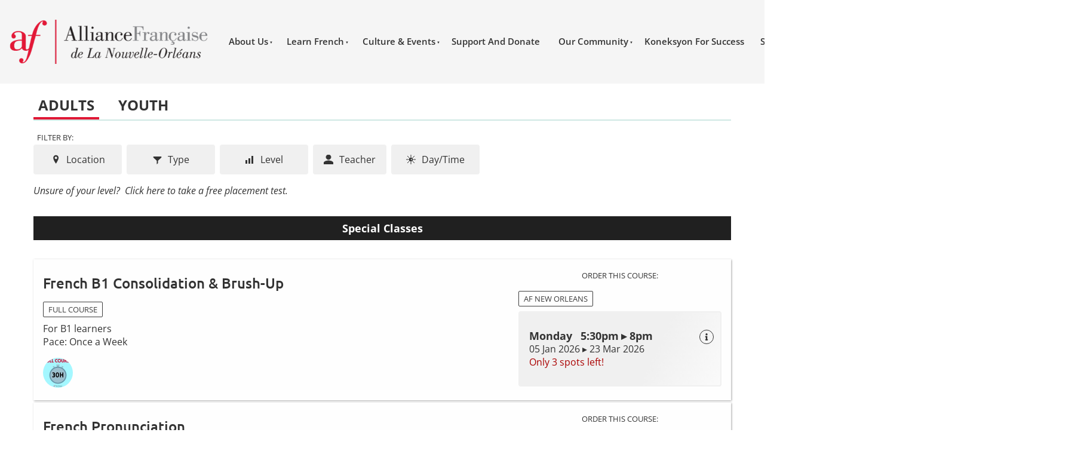

--- FILE ---
content_type: text/html; charset=utf-8
request_url: https://www.af-neworleans.org/af/course-selector/
body_size: 22473
content:
<!DOCTYPE html>
<html lang="en">

<head>
	<!-- Powered by https://www.oncord.com -->
	<title>Alliance Francaise de la Nouvelle Orleans - Courses</title>
	<meta name="title" content="Alliance Francaise de la Nouvelle Orleans - Courses">
	<meta name="description" content="The Alliance Française offers top quality French language classes for all levels and ages and events that immerse New Orleanians in francophone cultures.">
	<meta name="keywords" content="French language classes New Orleans, Alliance Française New Orleans, learn French Louisiana, Francophone culture New Orleans, French courses for adults, French immersion Louisiana, French cultural events New Orleans, French library resources, French lesso">
	<meta name="robots" content="index,follow,max-image-preview:large,max-snippet:-1,max-video-preview:-1">
	<meta name="generator" content="https://www.oncord.com/">
	<link rel="canonical" href="https://www.af-neworleans.org/af/course-selector/" />
	<meta itemprop="name" content="Courses">
	<meta itemprop="description" content="The Alliance Française offers top quality French language classes for all levels and ages and events that immerse New Orleanians in francophone cultures.">
	<meta name="twitter:card" content="summary">
	<meta name="twitter:title" content="Courses">
	<meta name="twitter:description" content="The Alliance Française offers top quality French language classes for all levels and ages and events that immerse New Orleanians in francophone cultures.">
	<meta property="og:url" content="https://www.af-neworleans.org/af/course-selector/">
	<meta property="og:title" content="Courses">
	<meta property="og:description" content="The Alliance Française offers top quality French language classes for all levels and ages and events that immerse New Orleanians in francophone cultures.">
	<meta property="og:site_name" content="Alliance Francaise de la Nouvelle Orleans">
	<meta property="og:type" content="website">
	<meta property="article:tag" content="French language classes New Orleans, Alliance Française New Orleans, learn French Louisiana, Francophone culture New Orleans, French courses for adults, French immersion Louisiana, French cultural events New Orleans, French library resources, French lesso">

	<link rel="stylesheet" type="text/css" href="/_public/Framework/Assets/CSS/server.php?css=1509756343&v=080392a02faa8ff315f25153634e0e4f9ca5cb2e" />

	<meta charset="utf-8" />
	<meta name="viewport" content="width=device-width, initial-scale=1.0" />
	<meta name="HandheldFriendly" content="true" />
	<link rel="apple-touch-icon" sizes="180x180" href="https://www.af-neworleans.org/media/website_designs/11/favicon/apple-icon-precomposed.png">
	<link rel="icon" type="image/png" sizes="32x32" href="https://www.af-neworleans.org/media/website_designs/11/favicon/apple-icon-precomposed.png">
	<link rel="icon" type="image/png" sizes="16x16" href="https://www.af-neworleans.org/media/website_designs/11/favicon/apple-icon-precomposed.png">
	<link rel="shortcut icon" href="https://www.af-neworleans.org/media/website_designs/11/favicon/apple-icon-precomposed.png">
	<style>
@font-face {
    font-family: 'Open Sans';
    font-style: normal;
    font-display: swap;
    src: url(https://fonts.gstatic.com/s/opensans/v40/mem8YaGs126MiZpBA-U1V5caXcl0Aw.woff2) format('woff2-variations');
	font-weight: 300 800;
	font-stretch: 75% 100%;
}

@font-face {
    font-family: 'Open Sans';
    font-style: italic;
    font-display: swap;
    src: url(https://fonts.gstatic.com/s/opensans/v40/mem6YaGs126MiZpBA-UFUJ0bf8xkA76a.woff2) format('woff2-variations');
	font-weight: 300 800;
	font-stretch: 75% 100%;
}
</style>
<style>
@font-face {
    font-family: 'Ubuntu';
    font-style: normal;
    font-display: swap;
    src: url(https://fonts.gstatic.com/s/ubuntu/v20/4iCv6KVjbNBYlgoC1CzTsmaMH4V_gg.woff2) format('woff2');
	font-weight: 300;
}

@font-face {
    font-family: 'Ubuntu';
    font-style: italic;
    font-display: swap;
    src: url(https://fonts.gstatic.com/s/ubuntu/v20/4iCp6KVjbNBYlgoKejZftWyNPYBvgpUI.woff2) format('woff2');
	font-weight: 300;
}

@font-face {
    font-family: 'Ubuntu';
    font-style: normal;
    font-display: swap;
    src: url(https://fonts.gstatic.com/s/ubuntu/v20/4iCs6KVjbNBYlgo6fQT3v02QFg.woff2) format('woff2');
	font-weight: normal;
}

@font-face {
    font-family: 'Ubuntu';
    font-style: italic;
    font-display: swap;
    src: url(https://fonts.gstatic.com/s/ubuntu/v20/4iCu6KVjbNBYlgoKeg72nUiAFpxm.woff2) format('woff2');
	font-weight: normal;
}

@font-face {
    font-family: 'Ubuntu';
    font-style: normal;
    font-display: swap;
    src: url(https://fonts.gstatic.com/s/ubuntu/v20/4iCv6KVjbNBYlgoCjC3TsmaMH4V_gg.woff2) format('woff2');
	font-weight: 500;
}

@font-face {
    font-family: 'Ubuntu';
    font-style: italic;
    font-display: swap;
    src: url(https://fonts.gstatic.com/s/ubuntu/v20/4iCp6KVjbNBYlgoKejYHtGyNPYBvgpUI.woff2) format('woff2');
	font-weight: 500;
}

@font-face {
    font-family: 'Ubuntu';
    font-style: normal;
    font-display: swap;
    src: url(https://fonts.gstatic.com/s/ubuntu/v20/4iCv6KVjbNBYlgoCxCvTsmaMH4V_gg.woff2) format('woff2');
	font-weight: 700;
}

@font-face {
    font-family: 'Ubuntu';
    font-style: italic;
    font-display: swap;
    src: url(https://fonts.gstatic.com/s/ubuntu/v20/4iCp6KVjbNBYlgoKejZPsmyNPYBvgpUI.woff2) format('woff2');
	font-weight: 700;
}
</style>
<style>
* { box-sizing: border-box }

img,svg,iframe
{
	max-width: 100%;
}

iframe[src^="https://www.youtube.com/embed/"], iframe[src^="https://youtu.be/"]
{
	max-height: 66vw;
}
/* HTML */
html
{
	 touch-action: manipulation;
	 -webkit-text-size-adjust: 100%;
	font-size: 16px;
}

@media (max-width: 700px) {
html
{
	font-size: 14px;
}
}

h1:first-child, h2:first-child, h3:first-child, h4:first-child, h5:first-child, h6:first-child, p:first-child {
	margin-top: 0;
}
/* Body */
body
{
	margin: 0;
	font-family: "Open Sans", sans-serif;
	color: #333333;
	font-size: 1rem;
	line-height: 1.55rem;
}

p
{
    margin-block-start: 0;
    margin-top: 0rem;
    margin-block-end: 0;
    margin-bottom: 0.8rem;
}

/* H1 */
h1
{
	font-family: "Ubuntu", sans-serif;
	font-weight: 500;
	font-size: 3.375rem;
	line-height: 3.9693rem;
	margin-top: 3.1rem;
	margin-bottom: 1.6rem;
}

/* H2 */
h2
{
	font-family: "Ubuntu", sans-serif;
	font-weight: 500;
	font-size: 2.25rem;
	line-height: 2.7777rem;
	margin-top: 3.1rem;
	margin-bottom: 1.6rem;
}

/* H3 */
h3
{
	font-family: "Ubuntu", sans-serif;
	font-weight: 500;
	font-size: 1.5rem;
	line-height: 2rem;
	margin-top: 2.3rem;
	margin-bottom: 0.8rem;
}

/* H4 */
H4
{
	font-family: "Ubuntu", sans-serif;
	font-weight: 500;
	font-size: 1rem;
	line-height: 1.55rem;
	margin-top: 2.3rem;
	margin-bottom: 0.8rem;
}

/* H5 */
H5
{
	font-family: "Ubuntu", sans-serif;
	font-weight: 500;
	font-size: 1rem;
	line-height: 1.55rem;
	margin-top: 1.6rem;
	margin-bottom: 0.8rem;
}

/* Links */
a
{
	color: #e1193a;
	text-decoration: none;
}

a:hover
{
}

/* Forms */
input[type=text],input[type=email],input[type=url],input[type=password],input[type=number],textarea
{
	font-family: inherit;
	font-size: inherit;
	padding: .5em 1em;
	border: 1px solid #cccccc;
	border-radius: 1px;
	box-sizing: border-box;
	transition: box-shadow 0.1s linear, border 0.1s linear;
	box-shadow: 0 0, 0 0 #428bca inset, 0 0, 0 0;
	background: #fff;
}

input[type=text]:focus,input[type=email]:focus,input[type=url]:focus,input[type=password]:focus,input[type=number]:focus,textarea:focus,select:focus
{
	box-shadow: 0 0, 0 1px #428bca, 0 0, 0 0;
	border-bottom: 1px solid #428bca;
	outline: none;
}

select
{
	font-family: inherit;
	font-size: 12pt;
	padding: .5em 1em;
	border: 1px solid #cccccc;
	background: #fff;
	height: 40px;
	box-sizing: border-box;
}

input[type=text].small,input[type=email].small,input[type=url].small,input[type=password].small,input[type=number].small,textarea,select.small
{
	padding: 0.3em 0.6em;
}

button[type=submit]
{
	display: inline-block;
	vertical-align: top;
	outline: none;
	background-color: #428bca;
	background-image: linear-gradient(to bottom, #4b92cb, #3b89c7);

	border: 1px solid #428bca;
	color: #fff;
	padding: 10px 25px 10px 25px;
	border-radius: 3px;
	margin-top: 2px;
	margin-bottom: 2px;
	cursor: pointer;
	font-weight: bold;
	font-size: inherit;
}

button[type=submit]:focus
{
	box-shadow: 0 0 3px rgba(200, 200, 200, 0.3);
}

button[type=submit]:active
{
	background: #3379b1;
	background-image: none;
	color: rgba(255, 255, 255, 0.95);
	padding: 11px 25px 9px 25px;
	transition: background linear 0.05s;
}

button[type=submit]:active svg
{
	color: rgba(255, 255, 255, 0.95);
}

button[type=submit].submitButtonSubmitted
{
	color: rgba(0,0,0,0) !important;
	position: relative;
	user-select: none;
}

button[type=submit].submitButtonSubmitted *
{
	visibility: hidden !important;
}

button[type=submit].submitButtonSubmitted:before
{
	position: absolute;
	top: 4px;
	left: 4px;
	bottom: 4px;
	right: 4px;
	content: '';
	display: block;
	background: url("[data-uri]") no-repeat center center;
}
/*
	Elements covered by this CSS:
	- forms:row
	- forms:submitbutton
	- forms:editbox
	- forms:textarea
	- forms:checkbox
	- forms:radiobutton
	- forms:combobox
*/

/* --------------------- Form Rows --------------------- */

/* Minimal Form Rows */
.formRow
{
	background-color: transparent;
	/* display: flex;
	justify-content: flex-start;
	flex-flow: row wrap;
	align-items: center; */
	margin: 10px auto;
	padding: 10px;
	position: relative;
	color: inherit;
}

.formRow br
{
	line-height: .5rem;
	font-size: .5rem;
}

/* Form row label */
.formRow .formRowLabel
{
	position: relative;
	padding-left: 8px;
	color: inherit;
	font-size: 0.9em;
	text-align: left;
	width: 100%;
	display: block;
}

/* Row Description */
.formRow .formRowDescription
{
	position: relative;
	padding-left: 8px;
	color: inherit;
	text-align: left;
	width: 100%;
	display: block;
}

/* Container for form row description */
.formRow .description_container
{
	padding: 0px 8px;
	opacity: 0;
	height: 0;
	transition: all 0.5s ease-out;
	overflow: hidden;
}

/*  */
.formRow .description_container_active
{
	opacity: 1;
	height: auto;
	padding: 6px 8px;
}

/* --------------------- Buttons --------------------- */

button[type=submit]
{
	background: transparent;
	min-width: 150px;
	padding: 15px 20px;
	text-transform: uppercase;
	color: #e1193a;
	border: 2px solid #e1193a;
	font: inherit;
	cursor: pointer;
	font-size: 1em;
	letter-spacing: 1px;
	border-radius: 4px;
	transition: color 0.4s ease-out, background-color 0.4s ease-out;
}

button[type=submit]:hover
{
	background: #e1193a;
	color: #ffffff;
}

button[type=submit]:focus
{
	box-shadow: none;
}

button[type=submit]:active
{
	background: #e1193a;
	background-image: none;
	color: rgba(255, 255, 255, 0.95);
	transition: background linear 0.05s;
	padding: 15px 20px;
}

button[type=submit]:active svg
{
	color: rgba(255, 255, 255, 0.95);
}

button[type=submit].submitButtonSubmitted
{
	background-color: #e1193a;
	color: rgba(0,0,0,0) !important;
	position: relative;
	user-select: none;
	transition: none;
}

/* Hide any text or icons inside the button when submitted*/
button[type=submit].submitButtonSubmitted *
{
	visibility: hidden !important;
}

button[type=submit].submitButtonSubmitted:before
{
	position: absolute;
	top: 4px;
	left: 4px;
	bottom: 4px;
	right: 4px;
	content: '';
	display: block;
	background: url("[data-uri]") no-repeat center center;
}

button[type=submit]:disabled
{
	cursor: default;
	background: #e0e0e0;
	color: #b0b0b0;
	border: none;
}

/* --------------------- Text Inputs & Textarea --------------------- */

input[type=text],
input[type=email],
input[type=url],
input[type=password],
input[type=number],
textarea
{
	background-color: transparent;
	border: none;
	border-bottom: 2px solid;
	border-color: inherit;
	width: 100%;
	font: inherit;
	line-height: 2em;
	padding-left: 8px;
	transition: border-color 0.4s ease-out;
	border-top-left-radius: 4px;
	border-top-right-radius: 4px;
	outline: none;
	box-shadow: none;
	color: inherit;
}

textarea
{
	background-color: rgba(220,220,220, 0.2);
	resize: vertical;
	margin-top: 10px;
}

/* Focused styles for inputs */
input[type=text]:focus,
input[type=email]:focus,
input[type=url]:focus,
input[type=password]:focus,
input[type=number]:focus,
textarea:focus
{
	border-color: #e1193a;
	outline: none;
	box-shadow: none;
	border-bottom-width: 2px;
}

/* --------------------- Checkbox & Radiobutton --------------------- */

/* Container for the actual box portion of the checkbox and radiobutton */
label.s8-checkbox-container,
label.s8-radiobutton-container
{
	box-sizing: border-box;
	min-width: 1.5em;
	min-height: 1.5em;
	margin-right: 10px;
	margin-top: 1px;
	vertical-align: middle;
	display: inline-block;
	position: relative;
	user-select: none;
	cursor: pointer;
}

/* Hidden input for checkbox and radio button */
label.s8-checkbox-container input,
label.s8-radiobutton-container input
{
	display: none;
}

/* The actual box that makes up the styled checkbox or radiobutton */
label.s8-checkbox-container input ~ .s8-checkbox,
label.s8-radiobutton-container input ~ .s8-radiobutton
{
	position: absolute;
	top: 0;
	right: 0;
	bottom: 0;
	left: 0;
	background: #fff;
	border: 1px solid rgba(175,175,175,0.8);
	transition: all 0.3s ease-out;
	background-color: transparent;
}

/* Checkbox itself only: Rounded Square */
label.s8-checkbox-container input ~ .s8-checkbox
{
	border-radius: 4px;
}

/* Radiobutton itself only: Round */
label.s8-radiobutton-container input ~ .s8-radiobutton
{
	border-radius: 50%;
}

/* Common styles for checkbox tick and radiobutton dot before elements */
label.s8-checkbox-container input ~ .s8-checkbox:before,
label.s8-radiobutton-container input ~ .s8-radiobutton:before
{
	content: '';
	position: absolute;
	opacity: 0;
	transition: opacity 0.3s ease-out;
}

/* The checked tick for checkbox, hidden until checked */
label.s8-checkbox-container input ~ .s8-checkbox:before
{
	left: .55em;
	top: .28em;
	width: .22em;
	height: .55em;
	border: solid #fff;
	border-width: 0 2px 2px 0;
	-webkit-transform: rotate(38deg);
	transform: rotate(38deg);
}

/* The checked dot for radiobutton, hidden until checked */
label.s8-radiobutton-container input ~ .s8-radiobutton:before
{
	top: 50%;
	left: 50%;
	width: 8px;
	height: 8px;
	margin-top: -4px;
	margin-left: -4px;
	background: #e1193a;
	border-radius: 1em;
}

/* Hover on Checkbox and Radio Button*/
label.s8-checkbox-container input ~ .s8-checkbox:hover,
label.s8-radiobutton-container input ~ .s8-radiobutton:hover
{
	border-color: #e1193a;
}

/* Text Label for checkbox and radiobutton */
label.s8-checkbox-label,
label.s8-radiobutton-label
{
	cursor: pointer;
}

/* Style actual checkbox/radiobutton when hidden input is active */
label.s8-checkbox-container input:active ~ .s8-checkbox,
label.s8-radiobutton-container input:active ~ .s8-radiobutton
{

}

/* When Checkbox is Checked */
label.s8-checkbox-container input:checked ~ .s8-checkbox
{
	background-color: #e1193a;
	border-color: #e1193a;
}

/* When checkbox is checked, reveal the tick */
label.s8-checkbox-container input:checked ~ .s8-checkbox:before
{
	opacity: 1;
}

/* When radiobutton is checked, reveal the dot */
label.s8-radiobutton-container input:checked ~ .s8-radiobutton:before
{
	opacity: 1;
}

/* --------------------- Combobox --------------------- */

select
{
	border-radius: 4px;
	border: 1px solid #eee;
	height: 3em;
	transition: border-color 0.3s ease-out;
	cursor: pointer;
	padding: 0 5px;

	/* Colours must be set like this to allow options
		to always be visible */
	background-color: #fff;
	color: #333;

	font-family: inherit;
}

select:focus
{
	box-shadow: none;
	border: 1px solid #eee;
}

select:hover
{
	border-color: #e1193a;
}

.s8-forms-minimal select option
{
	cursor: pointer;
	color: #333;
}</style>

	<style>
		h1:first-child,
		h2:first-child,
		h3:first-child,
		h4:first-child,
		h5:first-child {
			margin-top: .5rem !important;
		}

		input[type=text], input[type=email], input[type=url], input[type=password], input[type=number], textarea {
			background-color: transparent;
			border: 1px solid #cccccc;
			border-radius: 5px;
			padding: .5em;
			transition: .3s all;
		}

		input[type=text]:focus, input[type=email]:focus, input[type=url]:focus, input[type=password]:focus, input[type=number]:focus, textarea:focus {
			box-shadow: 0px 0px 0px 1px #e1193a;
    		border-width: 1px !important;
		}

		button[type=submit],
		button[type=submit]:focus {
			font-size: 15px;
			font-weight: 600;
			text-transform: capitalize;
			padding: 8px;
			border-radius: 50px;
		}

		.s8-templates-button .s8-templates-button-content {
			display: flex;
			align-items: center;
			justify-content: space-between;

			font-size: 14px;
			font-weight: 600;
		}

		.s8-templates-button .s8-templates-button-content .s8-standard-icon {
			margin-right: .5rem;
		}

		.s8-navigationPrimary > li > a {
			font-size: 15px;
			font-weight: 600;
		}

		.s8-navigationPrimary li a {
			padding: 1em .9em !important;
		}

		.s8-navigationPrimary li.s8-navigationPrimaryItem--active > a {
			color: #e1193a;
		}

		.s8-navigationPrimary:last-of-type {
			justify-content: flex-end !important;
		}

		.s8-navigationPrimary ul {
			background-color: #2E2E2E;
			color: #ffffff;
		}

		.s8-navigationPrimary ul li a {
			font-size: 12px;
			font-weight: 600;
			letter-spacing: 1px;
			text-transform: capitalize;
			padding: .9rem !important;
		}

		.s8-navigationPrimary ul li:hover a {
			background-color: rgba(255, 255, 255, 0.05);
		}

		.s8-navigationPrimary ul li.s8-navigationPrimaryItem--active > a {
			background-color: rgba(255, 255, 255, 0.05);
			color: #fff;
		}

		/* footer */
		footer .footer_cta a {
			color: #ffffff;
		}

		footer .footer_cta h4 {
			margin-bottom: .5rem;
		}

		footer ul {
			list-style: none;
			padding: 0;
			margin: 1rem 0;
		}

		footer ul li {
			line-height: 2.3rem;
			font-weight: 500;
			font-size: 15px;
		}

		footer ul li a {
			color: #333333;
		}

		.template-flex--container {
			margin: 0;
			padding: 0;
			display: grid;
			grid-template-columns: 1fr 1fr 1fr;
			grid-auto-rows: auto;
			gap: 2rem;
			align-items: flex-start;
		}

		.template-flex--container.flex-2 {
    		grid-template-columns: 1fr 1fr;
		}

		.template-flex--container.flex-2 .s8-templates-socialLinks {
			justify-content: flex-end;
		}

		.template-flex--container .template-flex--item {
			display: grid;
			grid-template-columns: 20% 1fr;
			align-items: flex-start;
		}

		.contact-list li {
			display: grid;
			grid-template-columns: 15% 1fr;
			font-size: 14px;
		}

		.contact-list li .s8-standard-icon {
			margin-right: .5rem;
		}

		form#searchform .formRowColWide {
			position: relative;
		}

		form#searchform input {
			border: 2px solid #e1193a;
			border-radius: 50px !important;
		}

		form#searchform button[type="submit"] {
			border-radius: 50px;
			background: #e1193a;
			color: white;
			position: absolute;
			top: 0;
			bottom: 0;
			right: 0;
			border: 2px solid #e1193a;
			margin: 0;
		}

		@media (max-width: 1000px) {
			.template-flex--container { grid-template-columns: 1fr 1fr; }
		}

		@media screen and (max-width:700px) {
			.template-flex--container { grid-template-columns: 1fr !important; }

			.template-flex--container.flex-2 .s8-templates-socialLinks { justify-content: flex-start; }

			.s8-templatesHeader-slim .s8-templatesHeader-featuredContainer .s8-templates-button { min-width: auto !important; }

			.s8-templatesHeader-featuredContainer .s8-templates-button-content span:last-child { display: none; }

			.s8-templatesHeader-slim .s8-templatesHeader-logo { flex: 0 1 20%; display: flex; flex-flow: row nowrap; justify-content: center; align-items: center; padding: 10px 0 0 0; order: 2; }

			.s8-templatesHeader-slim .s8-templatesHeader-navigation-container { order: 1; padding: 0; }

			.s8-templatesHeader-slim .s8-templatesHeader-featuredContainer { order: 3; }

			form#searchform button[type="submit"] {
				position: unset;
				margin: 8px 0;
    			padding: 12px;
			}
		}

		@media (max-width: 700px) {
			.s8-templatesHeader-slim .s8-templatesHeader-featuredContainer .s8-templates-button .s8-templates-button-content .s8-standard-icon {margin-right: 0 !important; }

			.s8-templatesHeader-slim .s8-templatesHeader-logo { flex: 1 1 1%; padding: 10px; }

			.s8-templatesHeader-slim .s8-templatesHeader-navigation-container { flex: 1 1 1%; }

			.s8-templatesHeader-slim .s8-templatesHeader-featuredContainer {
				flex: 1 1 1%;
				order: 2;
				justify-content: center;
				align-items: flex-end;
				padding: 0;
			}

			.s8-navigationPrimary--displayStateMobile.s8-navigationPrimaryMobile a { justify-content: flex-start !important; display: flex !important; padding-left: 10px; }

			.s8-navigationPrimary--displayStateMobile.s8-navigationPrimaryMobile li { width: auto;}

			.s8-navigationPrimaryMobile { align-items: flex-start;}
		}

		@media (max-width: 600px) {

			.s8-templatesHeader-slim .s8-templatesHeader-logo {
				padding: 10px 0;
			}
		}

		@media screen and (max-width:350px) {
			.s8-navigationPrimary--displayStateMobile.s8-navigationPrimaryMobile li {
				width: 155px;
			}

			.s8-navigationPrimary--displayStateMobile.s8-navigationPrimaryMobile a {
				justify-content: center !important;
			}

			.s8-templatesHeader-slim .s8-templatesHeader-featuredContainer {
				align-items: center;
			}

			.s8-templatesHeader-slim .s8-templatesHeader-logo {
				flex: 0 1 100%;
				display: flex;
				flex-flow: row nowrap;
				justify-content: center;
				align-items: center;
				padding: 10px 0 0 0;
				order: 1;
			}

			.s8-templatesHeader-slim .s8-templatesHeader-navigation-container {
				order: 2;
				padding: 0;
			}

			.s8-templatesHeader-slim .s8-templatesHeader-featuredContainer {
				order: 3;
				padding: 0;
			}
		}
	</style>

	<script>
		!function(f,b,e,v,n,t,s)
		{if(f.fbq)return;n=f.fbq=function(){n.callMethod?
		n.callMethod.apply(n,arguments):n.queue.push(arguments)};
		if(!f._fbq)f._fbq=n;n.push=n;n.loaded=!0;n.version='2.0';
		n.queue=[];t=b.createElement(e);t.async=!0;
		t.src=v;s=b.getElementsByTagName(e)[0];
		s.parentNode.insertBefore(t,s)}(window, document,'script',
		'https://connect.facebook.net/en_US/fbevents.js');
		fbq('init', '377826670098728');
		fbq('track', 'PageView');
	</script>
			
	<noscript>
		<img height="1" width="1" style="display:none" src="https://www.facebook.com/tr?id=377826670098728&ev=PageView&noscript=1" />
	</noscript>

	
	<script async src="https://www.googletagmanager.com/gtag/js?id=AW-777861743"></script>
	<script>
		window.dataLayer = window.dataLayer || [];
		function gtag(){dataLayer.push(arguments);}
		gtag('js', new Date());

		gtag('config', 'AW-777861743');
	</script>

</head>

<body>
	<header class="s8-templatesHeader s8-templatesHeader-slim" style=""><!-- LOGO--><div class="s8-templatesHeader-container" style="background-color: #f5f5f5;">
	<div class="s8-templatesHeader-grid s8-templatesHeader-container-size-lg">
		
		<div class="s8-templatesHeader-logo">
			<a href="/" class="s8-templatesHeader-logo-link">
				<img class="s8-templatesHeader-logo-image" src="/media/website_designs/11/logo_499x111a.png" alt="Logo" style="max-height: 74px; max-width: 335px;" />
			</a>
		</div>

		<div class="s8-templatesHeader-navigation-container s8-templatesHeader-navHighlight-dark" style="background-color: #f5f5f5;">
			<nav class="s8-templatesHeader-navigation-nav" style="color: #333333;">
				<ul class="s8-navigationPrimary s8-navigationPrimaryMobile" aria-label="Open Mobile Menu"><li><a href="#" title="Mobile Menu"><svg class="s8-navigationPrimary__hamburgerSVG" viewBox="0 0 16 16"><path class="s8-navigationPrimaryMobile-bar1" d="m 2,3 12,0"></path><path class="s8-navigationPrimaryMobile-bar2" d="m 2,8 12,0"></path><path class="s8-navigationPrimaryMobile-bar3" d="m 2,13 12,0"></path></svg><span class="s8-navigationPrimary__menuText">Menu</span></a></li></ul><ul id="headerNav" class="s8-navigationPrimary s8-navigationPrimary-horizontal s8-navigationPrimary-openOnHover s8-navigationPrimary-preventWrap"><li class="s8-navigationPrimary-hasChildren"><a href="/about-us/">About Us</a><ul><li><a href="/about-us/who-we-are/">Who We Are</a></li><li><a href="/about-us/our-team/">Our Team</a></li><li><a href="/about-us/our-french-teachers/">Our French Teachers</a></li><li><a href="/about-us/our-board-members/">Our Board Members</a></li><li><a href="/about-us/our-partners/">Our Partners</a></li><li><a href="/about-us/the-alliances-francaises-network/">The Alliances Francaises Network</a></li></ul></li><li class="s8-navigationPrimary-hasChildren"><a href="/learn-french/">Learn French</a><ul><li><a href="/learn-french/french-placement-tests/">Free Placement Tests</a></li><li><a href="/learn-french/for-adults/">For Adults</a></li><li><a href="/learn-french/for-children/">For Children</a></li><li><a href="/learn-french/private-lessons/">Private Lessons</a></li><li><a href="/learn-french/conversation-a-la-carte/">Conversation A La Carte</a></li><li><a href="/learn-french/certifications-and-exams/">Certifications And Exams</a></li><li><a href="/learn-french/french-immersion-stays/">French Immersion Stays</a></li><li><a href="/learn-french/for-french-teachers/">For French Teachers</a></li><li><a href="/learn-french/french-immersion-in-quebec/">French Immersion In Quebec</a></li></ul></li><li class="s8-navigationPrimary-hasChildren"><a href="/cultural-events/">Culture &amp; Events</a><ul><li><a href="/cultural-events/creole-table/">Louisiana Creole Table</a></li><li><a href="/cultural-events/festinema-junior-2026/">Festinema Junior 2026</a></li><li><a href="/cultural-events/christophe-besnier-lecture-tour/">Christophe Besnier Lecture Tour</a></li></ul></li><li><a href="/support-and-donate/">Support And Donate</a></li><li class="s8-navigationPrimary-hasChildren"><a href="/our-community/">Our Community</a><ul><li><a href="/our-community/memberships/">Memberships</a></li><li><a href="/our-community/library-and-workspace/">Library And Workspace</a></li><li><a href="/our-community/volunteer/">Volunteer</a></li><li><a href="/our-community/partner-with-us/">Partner With Us</a></li></ul></li><li><a href="/koneksyon-for-success/">Koneksyon For Success</a></li><li><a href="/shop-afno/">Shop Afno</a></li><li><a href="/contact-us/">Contact Us</a></li><li><a href="/af/students/">
				<standard-icon style="width: 16px; height: 16px; vertical-align: middle;" class="s8-standard-icon"><svg xmlns="http://www.w3.org/2000/svg" viewBox="0 0 512 512" role="img">
  <path d="M399 384.2C376.9 345.8 335.4 320 288 320H224c-47.4 0-88.9 25.8-111 64.2c35.2 39.2 86.2 63.8 143 63.8s107.8-24.7 143-63.8zM0 256a256 256 0 1 1 512 0A256 256 0 1 1 0 256zm256 16a72 72 0 1 0 0-144 72 72 0 1 0 0 144z" fill="currentColor"/>
  <!--! Font Awesome Free 6.4.0 by @fontawesome - https://fontawesome.com License - https://fontawesome.com/license/free (Icons: CC BY 4.0, Fonts: SIL OFL 1.1, Code: MIT License) Copyright 2023 Fonticons, Inc. -->
</svg></standard-icon>
			</a></li><li><a href="/commerce/order/">
				<standard-icon style="width: 16px; height: 16px; vertical-align: middle;" class="s8-standard-icon"><svg xmlns="http://www.w3.org/2000/svg" viewBox="0 0 576 512" role="img">
  <path d="M0 24C0 10.7 10.7 0 24 0H69.5c22 0 41.5 12.8 50.6 32h411c26.3 0 45.5 25 38.6 50.4l-41 152.3c-8.5 31.4-37 53.3-69.5 53.3H170.7l5.4 28.5c2.2 11.3 12.1 19.5 23.6 19.5H488c13.3 0 24 10.7 24 24s-10.7 24-24 24H199.7c-34.6 0-64.3-24.6-70.7-58.5L77.4 54.5c-.7-3.8-4-6.5-7.9-6.5H24C10.7 48 0 37.3 0 24zM128 464a48 48 0 1 1 96 0 48 48 0 1 1 -96 0zm336-48a48 48 0 1 1 0 96 48 48 0 1 1 0-96z" fill="currentColor"/>
  <!--! Font Awesome Free 6.4.0 by @fontawesome - https://fontawesome.com License - https://fontawesome.com/license/free (Icons: CC BY 4.0, Fonts: SIL OFL 1.1, Code: MIT License) Copyright 2023 Fonticons, Inc. -->
</svg></standard-icon>
			</a></li><li><a href="/search/">
				<standard-icon style="width: 16px; height: 16px; vertical-align: middle;" class="s8-standard-icon"><svg xmlns="http://www.w3.org/2000/svg" viewBox="0 0 512 512" role="img">
  <path d="M416 208c0 45.9-14.9 88.3-40 122.7L502.6 457.4c12.5 12.5 12.5 32.8 0 45.3s-32.8 12.5-45.3 0L330.7 376c-34.4 25.2-76.8 40-122.7 40C93.1 416 0 322.9 0 208S93.1 0 208 0S416 93.1 416 208zM208 352a144 144 0 1 0 0-288 144 144 0 1 0 0 288z" fill="currentColor"/>
  <!--! Font Awesome Free 6.4.0 by @fontawesome - https://fontawesome.com License - https://fontawesome.com/license/free (Icons: CC BY 4.0, Fonts: SIL OFL 1.1, Code: MIT License) Copyright 2023 Fonticons, Inc. -->
</svg></standard-icon>
			</a></li></ul><script>
(()=>{
	let n = document.getElementById("headerNav");
	if(n && window.matchMedia('(max-width: 700px)').matches || localStorage.getItem('primnavcollapse' + window.outerWidth) || n.scrollWidth > n.clientWidth) { localStorage.setItem('primnavcollapse' + window.outerWidth, true); n.classList.add('s8-navigationPrimary--displayStateMobile'); }
})();
</script>

			</nav>
		</div>

		<div class="s8-templatesHeader-featuredContainer">
			<div class="s8-templates-header-primaryfunctioncontainer"><span id="s8-templatesbutton1" headerposition="primary" class="s8-templates-button s8-templates-button-classic" style=""><span class="s8-templates-button-container" style="color: #4d4d4d; text-align: center; background-color: ; border: 0px solid #000; border-radius: 50px; padding: 8px;">
	<span class="s8-templates-button-content">
		<span>Receive our Newsletter<br /></span> </span>
</span>

<a class="s8-templates-button-linkOverlay" href="/contact-us/newsletter-subscription/">
		Receive our Newsletter </a></span></div>
			<div class="s8-templates-header-secondaryfunctioncontainer"><span id="s8-templatesbutton2" headerposition="secondary" class="s8-templates-button s8-templates-button-classic" style=""><span class="s8-templates-button-container" style="color: #ffffff; text-align: center; background-color: #da002e; border: 0px solid #000; border-radius: 49px; padding: 8px;">
	<span class="s8-templates-button-content">Support
		and Donate</span>
</span>

<a class="s8-templates-button-linkOverlay" href="/support-and-donate/">Support
		and Donate</a></span></div>
		</div>
	</div>
</div>



</header>
	
	
	
	
		<div class="section-mainContent">
			
			
			
			
			
				<style>
@media screen and (min-width: 399px) and (max-width: 720px) {
	.cs-agegroups-agegroup
	{
		font-size: medium !important;
	}

	.cs-filter-buttons .cs-clickbox
	{
		padding: 12px 8px !important;
	}

	.cs-filter-buttons .cs-clickbox .cs-filter-button-title
	{
		font-size: small !important;
	}
}

.cs-container
{
	transition: opacity 0.4s ease;
}

.cs-section-label
{
	margin-top: 8px;
	text-transform: uppercase;
	font-size: 13px;
	padding-left: 6px;
}

.cs-filter-buttons
{
	display: flex;
	margin-bottom: 16px;
	overflow-x: auto;
}

.cs-filter-buttons .cs-clickbox
{
	margin-right: 8px;
	text-align: center;
	min-width: 148px;
	padding: 12px 16px;
	white-space: nowrap;
	position: relative;
	overflow-x: hidden;
}

.cs-filter-buttons .cs-clickbox svg
{
	width: 16px;
	height: 16px;
	vertical-align: -2px;
	margin-right: 6px;
	fill: currentColor;
}

.cs-filter-buttons .cs-filter-teacher-button
{
	min-width: auto;
	width: auto;
	overflow-x: visible;
	max-width: none !important;
}

.cs-filter-buttons-active
{
	background: #fff !important;
	box-shadow: 0px 1px 0px #E11836;
	border-bottom: 2px solid #E11836 !important;
}

.cs-filter-buttons-count
{
	position: absolute;
	top: 2px;
	right: 2px;
	background: #E11836;
	color: #fff;
	border-radius: 100px;
	width: 20px;
	height: 20px;
	font-size: 12px;
	font-weight: bold;
	line-height: 20px;
	text-align: center;
}

.cs-filter-buttons-remove
{
	display: inline-block;
	vertical-align: middle;
	margin: -11px -0.5em -8px 0.4em;
	box-sizing: border-box;
	width: 29px;
	height: 29px;
	padding-top: 6px;
	padding-left: 6px;
	border-radius: 100px;
	color: #e0e0e0;
	line-height: 0px;
	border: 1px solid #fff;
	transition: all 0.1s linear;
}

.cs-filter-buttons-remove:hover
{
	background: #f0f0f0;
	color: #c0c0c0;
	border: 1px solid #c0c0c0;
}

#filter_dialog_levels input[type=checkbox]
{
	display: none;
}

.cs-filter-options
{
	display: none;
	flex-direction: column;
	flex-grow: 1;
	font-size: 18px;
	justify-content: space-between;
	margin-top: 32px;
}

.cs-filter-options-show
{
	display: flex;
	animation: animCSReveal 0.6s ease forwards;
}

.cs-filter-options-item
{
	display: block;
	background: #f5f5f5;
	margin: 16px 0px;
	padding: 16px;
	border: 2px solid #f0f0f0;
	box-sizing: border-box;
	text-decoration: none !important;
	color: currentColor !important;
	position: relative;
	transition: background-color 0.1s linear;
	border-radius: 3px;
	cursor: pointer;
	font-size: 16px !important;
	line-height: 22px !important;
	font-weight: normal;
	clear: both;
}

.cs-filter-options-item::after
{
	content: '';
	clear: both;
}

.cs-filter-options-item h3
{
	font-weight: bold !important;
	font-size: 18px !important;
	word-spacing: -0.5px !important;
	margin-right: -5px !important;
}

.cs-filter-options-item-right
{
	float: right;
	margin-left: 18px;
	margin-bottom: 12px;
	text-transform: uppercase;
	font-size: 13px;
	text-align: center;
}

.cs-filter-options-item-right-img
{
	margin: -2px auto 6px auto;
	width: 80px;
	height: 80px;
	border-radius: 100px;
	display: block;
	object-fit: contain;
}

.cs-filter-options-item-clearfix
{
	display: block;
	clear: both;
}

/* Age Groups */
.cs-agegroups
{
	display: flex;
	justify-content: start;
	margin-bottom: 1em;
	border-bottom: 2px solid #cee8e3;
	overflow-x: auto;
}

.cs-agegroups-agegroup
{
	text-transform: uppercase;
	font-size: x-large;
	font-weight: bold;
	padding: 8px;
	margin-right: 1em;
	cursor: pointer;
}

.cs-agegroups-agegroup.cs-active
{
	border-bottom: #E11836 4px solid;
}

/* Levels */
.cs-level
{
	display: flex;
	justify-content: center;
	margin: 32px 0 32px 0;
}

.cs-level-text
{
	background: #202020;
	color: #fff;
	font-size: 18px;
	font-weight: bold;
	padding: 8px 32px;
	width: 100%;
	margin: 0px auto;
	text-align: center;
}

/* Clickable box */
.cs-clickbox
{
	background-color: #f0f0f0;
	background-image: linear-gradient(-65deg, #f0f0f0, #f0f0f0, #f0f0f0, #fcfcfc, #f0f0f0, #f0f0f0, #f0f0f0);
	background-size: calc(300px + 50vh) 100vh;
	background-position-x: -50vw;
	background-attachment: fixed;
	background-repeat: repeat-y;
	animation: animClickBox 7s 1.5s ease-out forwards;
	border: 2px solid #f0f0f0 !important;
	padding: 16px;
	box-sizing: border-box;
	display: block;
	text-decoration: none !important;
	color: currentColor !important;
	position: relative;
	transition: background-color 0.1s linear;
	border-radius: 4px;
	cursor: pointer;
	font-size: 16px !important;
	line-height: 22px !important;
	font-weight: normal;
}

@keyframes animClickBox {
	0% {
		background-position-x: -50vw;
	}
	100% {
		background-position-x: 300vw;
		background-image: none;
	}
}

.cs-clickbox:hover
{
	background: #f7f7f7;
}

input[type=checkbox]:checked + .cs-clickbox,
input[type=radio]:checked + .cs-clickbox,
.cs-clickbox-active
{
	border: 2px solid red !important;
	background: #fff;
}

input[type=checkbox] + .cs-clickbox::before,
input[type=radio] + .cs-clickbox::before,
.cs-clickbox::before,
input[type=checkbox]+ .cs-clickbox::after,
input[type=radio] + .cs-clickbox::after,
.cs-clickbox::after
{
	content: '';
	position: absolute;
	display: inline-block;
	top: 0px;
	left: 0px;
}

input[type=checkbox] + .cs-clickbox::before,
input[type=radio] + .cs-clickbox::before,
.cs-clickbox::before
{
	margin-top: -5px;
	margin-left: -10px;
	height: 28px;
	width: 28px;
	border: 2px solid #E11836;
	border-radius: 100px;
	background: #fff;
	opacity: 0;
	transform: scale(0.8);
	transition: transform 0.2s ease-out;
}

input[type=checkbox] + .cs-clickbox::after,
input[type=radio] + .cs-clickbox::after,
.cs-clickbox::after
{
	height: 16px;
	width: 8px;
	border-bottom: 3px solid #E11836;
	border-right: 3px solid #E11836;
	opacity: 0;
	transform: scale(0.8) rotate(45deg);
	transition: transform 0.2s ease-out;
}

input[type=checkbox]:checked + .cs-clickbox::before,
input[type=radio]:checked + .cs-clickbox::before,
.cs-clickbox-active::before,
input[type=checkbox]:checked + .cs-clickbox::after,
input[type=radio]:checked + .cs-clickbox::after,
.cs-clickbox-active::after
{
	top: -2px;
	left: -2px;
	opacity: 1;
	transform: scale(1);
}

input[type=checkbox]:checked + .cs-clickbox::after,
input[type=radio]:checked + .cs-clickbox::after,
.cs-clickbox-active::after
{
	transform: rotate(45deg);
}


/* Courses */
.cs-course
{
	background: #fefefe;
	box-shadow: 1px 1px 3px rgba(0,0,0,0.12), 1px 1px 3px rgba(0,0,0,0.24);
	padding: 16px;
	margin-bottom: 32px;
}

@media (max-width: 700px)
{
	.cs-course
	{
		padding: 16px 8px 8px 8px;
		margin-left: -2px;
		margin-right: -2px;
	}
}

.cs-text,
.cs-course, .cs-course p, .cs-course li,
.cs-filter-options-item, .cs-filter-options-item p, .cs-filter-options-item li
{
	font-size: 16px !important;
	font-weight: normal !important;
	line-height: 22px !important;
	margin: 4px 0px 0px 0px !important;
}

.cs-course-title
{
	margin-top: 0 !important;
}

.cs-course-infobox
{
	float: right;
	margin-left: 2px;
	margin-top: 1px;
}

.cs-course-infobox-icon
{
	width: 24px;
	height: 24px;
	padding: 5px;
	box-sizing: border-box;
	border: 1px solid currentColor;
	border-radius: 100px;
}

.cs-course-tag
{
	border: currentColor 1px solid;
	padding: 1px 8px;
	margin: 2px 8px 8px 0px;
	display: inline-block;
	border-radius: 2px;
	font-size: 13px;
	text-transform: uppercase;
	cursor: default;
	opacity: 0.95;
}

.cs-course-tag:empty
{
	display: none;
}

.cs-course-objectives:after
{
	content: '';
	display: block;
	clear: both;
}

.cs-course-icons
{
	margin-top: 16px;
}

.cs-course-icons-icon
{
	display: inline-block;
	background-position-x: 50%;
	background-size: cover;
	background-repeat: no-repeat;
	border-radius: 75px;
	box-sizing: border-box;
	width: 50px;
	height: 50px;
	margin-right: 16px;
}

@media (max-width: 700px)
{
	.cs-course-icons-icon
	{
		width: 32px;
		height: 32px;
		margin-right: 8px;
	}
}

.cs-course-schedule-heading
{
	text-transform: uppercase;
	font-size: 13px;
	text-align: center;
	margin-bottom: 1em;
}

.cs-course-schedule
{
	margin-bottom: 1em;
}

.cs-course-schedule:last-child
{
	margin-bottom: 0;
}

.cs-course-schedule:only-of-type
{
	padding: 28px 16px;
}

.cs-course-tag:only-of-type
{
	margin-top: 2em;
}

.cs-course-schedule-title
{
	font-weight: bold;
	font-size: 18px;
	word-spacing: -0.5px;
	margin-right: -5px;
}

.cs-course-schedule-dates+.cs-course-schedule-title
{
	font-size: 16px;
	margin-top: 1em;
	margin-right: -8px;
	opacity: 0.8;
}

.cs-course-schedule-dates+.cs-course-schedule-title .cs-course-infobox
{
	display: none;
}

.cs-course-schedule-inventory
{
	color: #aa0000;
}

.cs-course-horizontal-boxes input
{
	display: none;
}

.cs-course-horizontal-boxes
{
	display: flex;
	flex-direction: row;
	justify-content: center;
	flex-wrap: wrap;
}

.cs-course-horizontal-box
{
	margin: 0px 8px 16px 8px;
	box-sizing: border-box;
	width: 240px;
	text-align: center;
	position: relative;
	display: flex;
	justify-content: center;
	align-items: center;
	flex-direction: column;
}

.cs-course-additional-product-icon
{
	display: block;
	max-width: none;
	margin-top: -16px;
	border-radius: 2px;
	margin-bottom: 12px;
}

.cs-course-additional-product-tags
{
	position: absolute;
	top: 4px;
	right: 0px;
}

.cs-course-additional-product-tags > div
{
	margin-top: 4px;
	background: #fff;
	font-size: 12px;
	padding: 4px 4px 4px 8px;
	border-radius:  100px 0 0 100px;
	border-width: 1px 0px 1px 1px;
	border-color: #f0f0f0;
	border-style: solid;
}

.cs-course-additional-product-required
{
	color: #E11836;
}

.cs-reveal
{
	animation: animCSReveal 0.6s ease forwards;
}

@keyframes animCSReveal
{
	0%  { opacity:0; transform: translateY(-24px); }
	70% { opacity:1; }
	100% { opacity:1; transform: translateY(0); }
}

.cs-order-course
{
	display: flex;
	flex-wrap: wrap;
	margin-top: 16px;
	padding-top: 16px;
	border-top: 2px solid #f0f0f0;
}

.cs-order-course-title
{
	flex-grow: 1;
	margin-right: 16px;
}

.cs-order-course h3,
.cs-filter-options-item h3
{
	margin: 0px !important;
	padding: 0px 0px 0px 0px !important;
	font-weight: bold !important;
	line-height: 1.75em;
}

.cs-termsconditions
{
	max-height: 200px;
	overflow-y: auto;
	border: 1px solid #ddd;
	padding: 16px;
	margin-top: 8px;
}

.cs-termsconditions, .cs-course .cs-termsconditions *
{
	font-size: 14px !important;
	line-height: 18px !important;
}

.cs-order-submitbuttons
{
	display: flex;
	flex-wrap: wrap;
	justify-content: center;
}

.cs-order-submitbuttons>*
{
	margin: 8px;
	width: 350px;
	box-sizing: border-box;
	max-width: 100%;
}

.cs-fadeout
{
	opacity: 0;
}

.cs-cart-success-toast
{
	display: none;
	flex-wrap: wrap;
	justify-content: center;
	box-sizing: border-box;
	background-color: #d4edda;
	color: #155724;
	border-radius: 3px;
	padding: 16px;
	margin-top: 16px;
	margin-bottom: 32px;
	font-size: 18px !important;
	font-weight: normal !important;
	line-height: 26px !important;
	text-decoration: none !important;
	box-shadow: 1px 1px 3px rgba(0,0,0,0.12), 1px 1px 3px rgba(0,0,0,0.24);
	animation: animCSSuccess 2.5s 0.5s linear forwards;
}

.cs-cart-success-toast:hover
{
	color: #155724;
}

.cs-cart-success-toast-button
{
	fill: #1C722F;
	margin-left: 16px;
	border: 1px solid #155724;
	border-radius: 6px;
	padding: 8px 16px;
}

.cs-cart-success-toasttext
{
	flex-grow: 1;
	min-width: 200px;
	width: 200px;
}

@keyframes animCSSuccess {
	0% {
		box-shadow: 1px 1px 3px rgba(0,0,0,0.12), 1px 1px 3px rgba(0,0,0,0.24);
		transform: scale(1);
	}
	10% {
		transform: scale(1.008);
	}
	20% {
		transform: scale(1);
	}
	59% {
		box-shadow: 1px 1px 3px rgba(0,0,0,0.12), 1px 1px 3px rgba(0,0,0,0.24);
	}
	60% {
		box-shadow: 1px 1px 3px rgba(0,0,0,0.12), 1px 1px 3px rgba(0,0,0,0.24), 0 0 0 0px rgba(40, 200, 40, 0.2);
	}
	100% {
		box-shadow: 1px 1px 3px rgba(0,0,0,0.12), 1px 1px 3px rgba(0,0,0,0.24), 0 0 0 10px rgba(40, 200, 40, 0);
	}
}



.cs-admin-link
{
	position: absolute;
	top: 0%;
	left: 50%;
	margin-top: -15px;
	margin-left: -15px;
	box-sizing: border-box;
	width: 32px;
	height: 32px;
	border: 1px solid #909090;
	border-radius: 100px;
	cursor: pointer;
	background: #fff;
	box-shadow: 1px 1px 4px rgba(0,0,0,0.06), 1px 1px 4px rgba(0,0,0,0.12);
	opacity: 0;
	transition: all 0.2s 0.5s;
	pointer-events: none;
}

.cs-clickbox:hover .cs-admin-link
{
	opacity: 1;
	pointer-events: all;
}

.cs-admin-link svg
{
	width: 16px;
	height: 16px;
	margin: 8px;
}

.cs-mainsection.s8-templates-section
{
	overflow: visible !important;
}

.cs-session-label
{
	margin: 16px 0 8px 0;
	padding: 8px 12px;
	background: #f8f9fa;
	border-radius: 4px;
}

.cs-session-label h4
{
	margin: 0;
	font-size: 14px;
	font-weight: 600;
	color: #495057;
	text-transform: uppercase;
	letter-spacing: 0.5px;
}
</style>
<section class="cs-mainsection s8-templates-section" style="overflow: visible;" data-layout-divider-container="1"><div class="s8-templates-section-background" style=""></div><div data-layout-divider-container class="s8-templates-section-layout-divider-container"></div><div style="position: relative;padding-left: 1rem;padding-right: 1rem;padding-top: 1em;padding-bottom: 4rem;" class="s8-templates-section-content s8-templates-section-contentsize-md s8-templates-section-content-paddingleft s8-templates-section-content-paddingright">




<a class="cs-cart-success-toast" href="/commerce/order/">
	<span class="cs-cart-success-toasttext">
		<strong>Course added to your cart!</strong>&nbsp; <br />
		Checkout or add more course/s for yourself or another student.
	</span>

	<span style="display: flex; align-items: center">
		<span class="cs-cart-success-toast-button">Checkout</span>
	</span>
</a>

<div class="cs-container">



	
	<div class="cs-agegroups">
		
			<div class="cs-agegroups-agegroup cs-active" onclick="if (!CourseSelector) return; CourseSelector.setAgeGroup(this.getAttribute('data-age_group_id'));" data-age_group_id="1">
				ADULTS
			</div>
		
			<div class="cs-agegroups-agegroup " onclick="if (!CourseSelector) return; CourseSelector.setAgeGroup(this.getAttribute('data-age_group_id'));" data-age_group_id="12">
				YOUTH
			</div>
		
	</div>




<oncord-ajaxregion id="filter_ajaxregion">
	<style>
.filter_apply_formrow
{
    display: none;
    margin-top: 4px;
    position: sticky;
    bottom: 0px;
    left: 0px;
    opacity: 0;
    transition: opacity 0.5s linear;
}

.filter_apply_formrow.filter_apply_formrow_show
{
    display: block;
    opacity: 1;
}
</style>

	<div class="cs-section-label">Filter By:</div>




<div class="cs-filter-buttons">
	
	
		
		
		
		
		
		

	

	
	
		
		
		
			<div class="cs-clickbox" onclick="DialogBox.open('filter_dialog_levels');" style="order: 3">
				<svg viewBox="0 0 16 16">
					<path d="M 1 15 V 9 H 4 V 15 Z Z Z M 6 15 V 6 H 9 V 15 Z M 11 15 V 2 H 14 V 15 Z"></path>
				</svg>
				Level
			</div>

			
		
	

	
	
		
		
		
	

	
	
		
		
		
			<div class="cs-clickbox" onclick="DialogBox.open('filter_dialog_locations');" style="order: 1">
				<svg viewBox="0 0 480 480">
					<path d="M 260 20 h -0.608 c -73.563 0 -133.409 59.826 -133.409 133.361 c 0 48.202 21.952 111.817 65.246 189.081 c 32.098 57.281 64.646 101.152 64.972 101.588 c 0.906 1.217 2.334 1.934 3.847 1.934 c 0.043 0 0.087 0 0.13 -0.002 c 1.561 -0.043 3.002 -0.842 3.868 -2.143 c 0.321 -0.486 32.637 -49.287 64.517 -108.976 c 43.03 -80.563 64.848 -141.624 64.848 -181.482 c -0.003 -73.536 -59.85 -133.361 -133.411 -133.361 z m 61.58 136.62 c 0 34.124 -27.761 61.884 -61.885 61.884 c -34.123 0 -61.884 -27.761 -61.884 -61.884 s 27.761 -61.884 61.884 -61.884 c 34.124 0 61.885 27.761 61.885 61.884 z"/>
				</svg>
				Location
			</div>

			
		
	

	
	
		
		
		
			<div class="cs-clickbox" onclick="DialogBox.open('filter_dialog_types');" style="order: 2">
				<svg viewBox="0 0 16 16">
					<path d="M 2 3 h 13 q 1 1 0 2 l -5.5 5 v 4 l -2 2 v -6 l -5.5 -5 q -1 -1 0 -2 z"></path>
				</svg>
				Type
			</div>

			
		
	


	
	
		
		
		
	

	
	
		
		
		
			<div class="cs-clickbox cs-filter-teacher-button" onclick="DialogBox.open('filter_dialog_teachers');" style="max-width: 200px; order: 4">
				<svg viewBox="0 0 16 16"><use xlink:href="#icon-af-teacher"></use></svg>
				Teacher
			</div>

			
		
	

	
	
		
		
			<div class="cs-clickbox" onclick="DialogBox.open('filter_dialog_tod');" style="max-width: 200px; order: 7">
				<svg viewBox="0 0 16 16"><use xlink:href="#icon-af-tod"></use></svg>
				
				
					Day/Time
				
			</div>

			
		
	
</div>


	<p class="cs-text" style="font-style: italic">Unsure of your level?&nbsp; <a href="/placement-tests/" style="color: inherit">Click here to take a free placement test.</a></p>

</oncord-ajaxregion>

<oncord-ajaxregion id="courses_ajaxregion">
	

	
	

		

		
		
			<div class="cs-level">
				<div class="cs-level-text">Special Classes</div>
			</div>

			
			
				
				<div class="cs-course">
					<div style="display: flex; flex-wrap: wrap; margin: -16px -16px 0px -16px;">
						<div style="display: flex; flex-direction: column; flex-grow: 1; width: 500px; margin: 16px 16px 0px 16px;">
							<div style="flex-grow: 1">
								<h3 class="cs-course-title">French B1 Consolidation &amp; Brush-Up</h3>
								
									<div class="cs-course-tag">Full Course</div>
								

								
									<div class="cs-course-objectives">
										For B1 learners&nbsp;

										<br />Pace: Once a Week
									</div>
								
							</div>
							<div class="cs-course-icons"><div class="cs-course-icons-icon" style="background-image: url('/media/af_courses_configuration_types/4/Newsletter-visuals-2023-(55)_100x100a.jpg')" data-tooltip="Full Course" data-tooltip-theme="dark" data-tooltip-arrow-position="left"></div></div>
						</div>
						<div style="width: 340px; max-width: 100%; margin: 16px 16px 0px 16px;">
							
								<div class="cs-course-schedule-heading">ORDER THIS COURSE:</div>
							

							
							
								<div class="cs-course-tag">AF New Orleans</div>

								
								
								
									
										
										

										<a class="cs-course-schedule cs-clickbox" href="/af/course-selector/?course_id=3028" data-course_id="3028" onclick="if (!CourseSelector) return; CourseSelector.setCourseId(this.getAttribute('data-course_id')); return false;" rel="nofollow">
											
												<div class="cs-course-schedule-title">
													
														<div class="cs-course-infobox" data-tooltip="Valérie Duval" data-tooltip-theme="dark"><svg viewBox="0 0 192 512" class="cs-course-infobox-icon"><use xlink:href="#icon-info"></use></svg></div>
													
													
													Monday &nbsp; 5:30pm &#x25B8; 8pm
												</div>
												<div class="cs-course-schedule-dates">
													05 Jan 2026 ▸ 23 Mar 2026
												</div>
											

											
												<div class="cs-course-schedule-inventory">
													
													
													
														Only 3 spots left!
													
												</div>
											

											
										</a>
									
								
							
						</div>
					</div>
				</div>
			
				
				<div class="cs-course">
					<div style="display: flex; flex-wrap: wrap; margin: -16px -16px 0px -16px;">
						<div style="display: flex; flex-direction: column; flex-grow: 1; width: 500px; margin: 16px 16px 0px 16px;">
							<div style="flex-grow: 1">
								<h3 class="cs-course-title">French Pronunciation</h3>
								
									<div class="cs-course-tag">Specialized Courses</div>
								

								
									<div class="cs-course-objectives">
										All levels welcome

										<br />Pace: Once a Week
									</div>
								
							</div>
							
						</div>
						<div style="width: 340px; max-width: 100%; margin: 16px 16px 0px 16px;">
							
								<div class="cs-course-schedule-heading">ORDER THIS COURSE:</div>
							

							
							
								<div class="cs-course-tag">Online via Zoom</div>

								
								
								
									
										
										

										<a class="cs-course-schedule cs-clickbox" href="/af/course-selector/?course_id=3036" data-course_id="3036" onclick="if (!CourseSelector) return; CourseSelector.setCourseId(this.getAttribute('data-course_id')); return false;" rel="nofollow">
											
												<div class="cs-course-schedule-title">
													
														<div class="cs-course-infobox" data-tooltip="Aileen Mootoo-Robertson" data-tooltip-theme="dark"><svg viewBox="0 0 192 512" class="cs-course-infobox-icon"><use xlink:href="#icon-info"></use></svg></div>
													
													
													Monday &nbsp; 4:30pm &#x25B8; 5:30pm
												</div>
												<div class="cs-course-schedule-dates">
													26 Jan 2026 ▸ 02 Mar 2026
												</div>
											

											
												<div class="cs-course-schedule-inventory">
													
													
													
														Only 4 spots left!
													
												</div>
											

											
										</a>
									
								
							
						</div>
					</div>
				</div>
			
				
				<div class="cs-course">
					<div style="display: flex; flex-wrap: wrap; margin: -16px -16px 0px -16px;">
						<div style="display: flex; flex-direction: column; flex-grow: 1; width: 500px; margin: 16px 16px 0px 16px;">
							<div style="flex-grow: 1">
								<h3 class="cs-course-title">French Through Cinema</h3>
								
									<div class="cs-course-tag">Specialized Courses</div>
								

								
									<div class="cs-course-objectives">
										From A2 to C1&nbsp;level

										<br />Pace: Once a Week
									</div>
								
							</div>
							
						</div>
						<div style="width: 340px; max-width: 100%; margin: 16px 16px 0px 16px;">
							
								<div class="cs-course-schedule-heading">ORDER THIS COURSE:</div>
							

							
							
								<div class="cs-course-tag">AF New Orleans</div>

								
								
								
									
										
										

										<a class="cs-course-schedule cs-clickbox" href="/af/course-selector/?course_id=3033" data-course_id="3033" onclick="if (!CourseSelector) return; CourseSelector.setCourseId(this.getAttribute('data-course_id')); return false;" rel="nofollow">
											
												<div class="cs-course-schedule-title">
													
														<div class="cs-course-infobox" data-tooltip="Manon Bellet" data-tooltip-theme="dark"><svg viewBox="0 0 192 512" class="cs-course-infobox-icon"><use xlink:href="#icon-info"></use></svg></div>
													
													
													Thursday &nbsp; 5:30pm &#x25B8; 7pm
												</div>
												<div class="cs-course-schedule-dates">
													08 Jan 2026 ▸ 19 Mar 2026
												</div>
											

											

											
										</a>
									
								
							
						</div>
					</div>
				</div>
			
				
				<div class="cs-course">
					<div style="display: flex; flex-wrap: wrap; margin: -16px -16px 0px -16px;">
						<div style="display: flex; flex-direction: column; flex-grow: 1; width: 500px; margin: 16px 16px 0px 16px;">
							<div style="flex-grow: 1">
								<h3 class="cs-course-title">French Through Theatre</h3>
								
									<div class="cs-course-tag">Specialized Courses</div>
								

								
									<div class="cs-course-objectives">
										From A2 level

										<br />Pace: Once a Week
									</div>
								
							</div>
							
						</div>
						<div style="width: 340px; max-width: 100%; margin: 16px 16px 0px 16px;">
							
								<div class="cs-course-schedule-heading">ORDER THIS COURSE:</div>
							

							
							
								<div class="cs-course-tag">AF New Orleans</div>

								
								
								
									
										
										

										<a class="cs-course-schedule cs-clickbox" href="/af/course-selector/?course_id=3027" data-course_id="3027" onclick="if (!CourseSelector) return; CourseSelector.setCourseId(this.getAttribute('data-course_id')); return false;" rel="nofollow">
											
												<div class="cs-course-schedule-title">
													
														<div class="cs-course-infobox" data-tooltip="Etienne Giannelli" data-tooltip-theme="dark"><svg viewBox="0 0 192 512" class="cs-course-infobox-icon"><use xlink:href="#icon-info"></use></svg></div>
													
													
													Wednesday &nbsp; 5:30pm &#x25B8; 7:30pm
												</div>
												<div class="cs-course-schedule-dates">
													14 Jan 2026 ▸ 11 Mar 2026
												</div>
											

											

											
										</a>
									
								
							
						</div>
					</div>
				</div>
			
		
			<div class="cs-level">
				<div class="cs-level-text">A1 - Beginner</div>
			</div>

			
			
				
				<div class="cs-course">
					<div style="display: flex; flex-wrap: wrap; margin: -16px -16px 0px -16px;">
						<div style="display: flex; flex-direction: column; flex-grow: 1; width: 500px; margin: 16px 16px 0px 16px;">
							<div style="flex-grow: 1">
								<h3 class="cs-course-title">A1.0 Introduction to French</h3>
								
									<div class="cs-course-tag">Partial Course</div>
								

								
									<div class="cs-course-objectives">
										<span style="color: #d90d2b;"><strong></strong></span>
<p>
	Your first date with French! Designed for 100% complete beginners, this short course uses both French and English to explore grammar, verbs,
	and vocabulary, showing how the two languages connect and differ—giving you the tools to start your French journey with confidence.The
	next step will be A1.1
</p>

										<br />Pace: Once a Week
									</div>
								
							</div>
							<div class="cs-course-icons"><div class="cs-course-icons-icon" style="background-image: url('/media/af_courses_configuration_types/29/Newsletter-visuals-2023-(59)_100x100a.jpg')" data-tooltip="Partial Course" data-tooltip-theme="dark" data-tooltip-arrow-position="left"></div><div class="cs-course-icons-icon" style="background-image: url('/media/af_courses_configuration_levels/100/3_100x100a.png')" data-tooltip="A1 - Beginner" data-tooltip-theme="dark" data-tooltip-arrow-position="left"></div></div>
						</div>
						<div style="width: 340px; max-width: 100%; margin: 16px 16px 0px 16px;">
							
								<div class="cs-course-schedule-heading">ORDER THIS COURSE:</div>
							

							
							
								<div class="cs-course-tag">AF New Orleans</div>

								
								
								
									
										
										

										<a class="cs-course-schedule cs-clickbox" href="/af/course-selector/?course_id=2991" data-course_id="2991" onclick="if (!CourseSelector) return; CourseSelector.setCourseId(this.getAttribute('data-course_id')); return false;" rel="nofollow">
											
												<div class="cs-course-schedule-title">
													
														<div class="cs-course-infobox" data-tooltip="Sarah Mahoney" data-tooltip-theme="dark"><svg viewBox="0 0 192 512" class="cs-course-infobox-icon"><use xlink:href="#icon-info"></use></svg></div>
													
													
													Monday &nbsp; 6pm &#x25B8; 7:30pm
												</div>
												<div class="cs-course-schedule-dates">
													02 Feb 2026 ▸ 02 Mar 2026
												</div>
											
												<div class="cs-course-schedule-title">
													
														<div class="cs-course-infobox" data-tooltip="Sarah Mahoney" data-tooltip-theme="dark"><svg viewBox="0 0 192 512" class="cs-course-infobox-icon"><use xlink:href="#icon-info"></use></svg></div>
													
													
													Tuesday Mar 10 2026 - 6pm &#x25B8; 7:30pm
												</div>
												<div class="cs-course-schedule-dates">
													10 Mar 2026
												</div>
											

											
												<div class="cs-course-schedule-inventory">
													
														SOLD OUT
													
													
													
												</div>
											

											
										</a>
									
								
							
						</div>
					</div>
				</div>
			
				
				<div class="cs-course">
					<div style="display: flex; flex-wrap: wrap; margin: -16px -16px 0px -16px;">
						<div style="display: flex; flex-direction: column; flex-grow: 1; width: 500px; margin: 16px 16px 0px 16px;">
							<div style="flex-grow: 1">
								<h3 class="cs-course-title">A1.1 &amp; A1. 2 Beginner French</h3>
								
									<div class="cs-course-tag">Full Course</div>
								

								
									<div class="cs-course-objectives">
										<p>&nbsp;This class is designed for false beginners who already have basic foundations in French.</p>
<p>
	By the end of A1.2, you’ll be able to locate places on a map, talk about transportation, accommodation, and travel situations, and ask
	questions to get to know people along the way. You’ll describe your family and others, discuss your likes and dislikes, hobbies, work,
	passions, and future dreams, and explain a simple health issue.
</p>
<p>Prerequisite: A1.1 or placement test.</p>



										<br />Pace: Once a Week
									</div>
								
							</div>
							<div class="cs-course-icons"><div class="cs-course-icons-icon" style="background-image: url('/media/af_courses_configuration_types/4/Newsletter-visuals-2023-(55)_100x100a.jpg')" data-tooltip="Full Course" data-tooltip-theme="dark" data-tooltip-arrow-position="left"></div><div class="cs-course-icons-icon" style="background-image: url('/media/af_courses_configuration_levels/100/3_100x100a.png')" data-tooltip="A1 - Beginner" data-tooltip-theme="dark" data-tooltip-arrow-position="left"></div></div>
						</div>
						<div style="width: 340px; max-width: 100%; margin: 16px 16px 0px 16px;">
							
								<div class="cs-course-schedule-heading">ORDER THIS COURSE:</div>
							

							
							
								<div class="cs-course-tag">Baton Rouge Westdale Middle School</div>

								
								
								
									
										
										

										<a class="cs-course-schedule cs-clickbox" href="/af/course-selector/?course_id=2992" data-course_id="2992" onclick="if (!CourseSelector) return; CourseSelector.setCourseId(this.getAttribute('data-course_id')); return false;" rel="nofollow">
											
												<div class="cs-course-schedule-title">
													
														<div class="cs-course-infobox" data-tooltip="Elodie Richaud" data-tooltip-theme="dark"><svg viewBox="0 0 192 512" class="cs-course-infobox-icon"><use xlink:href="#icon-info"></use></svg></div>
													
													
													Monday &nbsp; 4:30pm &#x25B8; 6pm
												</div>
												<div class="cs-course-schedule-dates">
													02 Feb 2026 ▸ 13 Apr 2026
												</div>
											

											

											
										</a>
									
								
							
						</div>
					</div>
				</div>
			
				
				<div class="cs-course">
					<div style="display: flex; flex-wrap: wrap; margin: -16px -16px 0px -16px;">
						<div style="display: flex; flex-direction: column; flex-grow: 1; width: 500px; margin: 16px 16px 0px 16px;">
							<div style="flex-grow: 1">
								<h3 class="cs-course-title">A1.1 Beginner French</h3>
								
									<div class="cs-course-tag">Full Course</div>
								

								
									<div class="cs-course-objectives">
										<em></em>
<p>This course is for complete beginners and learners who have completed A1.0 and want to gain real confidence in French.</p>
<p>
	By the end of A1.1, you’ll be able to introduce yourself, spell your name, greet others naturally, count from 0 to 99, and talk about where
	you’re from. You’ll share basic personal information, express likes and dislikes, and hold short, practical conversations about everyday
	topics.
</p>
<p>
	You’ll also learn to introduce someone else, fill out simple forms, name countries and cities, and find your way around a city — building
	the solid foundations needed to communicate in French.<span style="color: #d90d2b;"><strong><span style="color: #233063;"></span></strong></span>
</p>

										<br />Pace: Once a Week
									</div>
								
							</div>
							<div class="cs-course-icons"><div class="cs-course-icons-icon" style="background-image: url('/media/af_courses_configuration_types/4/Newsletter-visuals-2023-(55)_100x100a.jpg')" data-tooltip="Full Course" data-tooltip-theme="dark" data-tooltip-arrow-position="left"></div><div class="cs-course-icons-icon" style="background-image: url('/media/af_courses_configuration_levels/100/3_100x100a.png')" data-tooltip="A1 - Beginner" data-tooltip-theme="dark" data-tooltip-arrow-position="left"></div></div>
						</div>
						<div style="width: 340px; max-width: 100%; margin: 16px 16px 0px 16px;">
							
								<div class="cs-course-schedule-heading">ORDER THIS COURSE:</div>
							

							
							
								<div class="cs-course-tag">AF New Orleans</div>

								
								
								
									
										
										

										<a class="cs-course-schedule cs-clickbox" href="/af/course-selector/?course_id=2994" data-course_id="2994" onclick="if (!CourseSelector) return; CourseSelector.setCourseId(this.getAttribute('data-course_id')); return false;" rel="nofollow">
											
												<div class="cs-course-schedule-title">
													
														<div class="cs-course-infobox" data-tooltip="Emmanuel Lambert" data-tooltip-theme="dark"><svg viewBox="0 0 192 512" class="cs-course-infobox-icon"><use xlink:href="#icon-info"></use></svg></div>
													
													
													Thursday &nbsp; 5:30pm &#x25B8; 8pm
												</div>
												<div class="cs-course-schedule-dates">
													08 Jan 2026 ▸ 19 Mar 2026
												</div>
											

											
												<div class="cs-course-schedule-inventory">
													
														SOLD OUT
													
													
													
												</div>
											

											
										</a>
									
								
									
										
										

										<a class="cs-course-schedule cs-clickbox" href="/af/course-selector/?course_id=2993" data-course_id="2993" onclick="if (!CourseSelector) return; CourseSelector.setCourseId(this.getAttribute('data-course_id')); return false;" rel="nofollow">
											
												<div class="cs-course-schedule-title">
													
														<div class="cs-course-infobox" data-tooltip="Carole Foucher" data-tooltip-theme="dark"><svg viewBox="0 0 192 512" class="cs-course-infobox-icon"><use xlink:href="#icon-info"></use></svg></div>
													
													
													Saturday &nbsp; 10am &#x25B8; 12:30pm
												</div>
												<div class="cs-course-schedule-dates">
													10 Jan 2026 ▸ 28 Mar 2026
												</div>
											

											
												<div class="cs-course-schedule-inventory">
													
														SOLD OUT
													
													
													
												</div>
											

											
										</a>
									
								
							
						</div>
					</div>
				</div>
			
				
				<div class="cs-course">
					<div style="display: flex; flex-wrap: wrap; margin: -16px -16px 0px -16px;">
						<div style="display: flex; flex-direction: column; flex-grow: 1; width: 500px; margin: 16px 16px 0px 16px;">
							<div style="flex-grow: 1">
								<h3 class="cs-course-title">A1.2 Beginner French</h3>
								
									<div class="cs-course-tag">Full Course</div>
								

								
									<div class="cs-course-objectives">
										<p>&nbsp;This class is designed for false beginners who already have basic foundations in French.</p>
<p>
	By the end of A1.2, you’ll be able to locate places on a map, talk about transportation, accommodation, and travel situations, and ask
	questions to get to know people along the way. You’ll describe your family and others, discuss your likes and dislikes, hobbies, work,
	passions, and future dreams, and explain a simple health issue.
</p>
<p>Prerequisite: A1.1 or placement test.</p>



										<br />Pace: Once a Week
									</div>
								
							</div>
							<div class="cs-course-icons"><div class="cs-course-icons-icon" style="background-image: url('/media/af_courses_configuration_types/4/Newsletter-visuals-2023-(55)_100x100a.jpg')" data-tooltip="Full Course" data-tooltip-theme="dark" data-tooltip-arrow-position="left"></div><div class="cs-course-icons-icon" style="background-image: url('/media/af_courses_configuration_levels/100/3_100x100a.png')" data-tooltip="A1 - Beginner" data-tooltip-theme="dark" data-tooltip-arrow-position="left"></div></div>
						</div>
						<div style="width: 340px; max-width: 100%; margin: 16px 16px 0px 16px;">
							
								<div class="cs-course-schedule-heading">ORDER THIS COURSE:</div>
							

							
							
								<div class="cs-course-tag">AF New Orleans</div>

								
								
								
									
										
										

										<a class="cs-course-schedule cs-clickbox" href="/af/course-selector/?course_id=2998" data-course_id="2998" onclick="if (!CourseSelector) return; CourseSelector.setCourseId(this.getAttribute('data-course_id')); return false;" rel="nofollow">
											
												<div class="cs-course-schedule-title">
													
														<div class="cs-course-infobox" data-tooltip="Alzora Norton" data-tooltip-theme="dark"><svg viewBox="0 0 192 512" class="cs-course-infobox-icon"><use xlink:href="#icon-info"></use></svg></div>
													
													
													Thursday &nbsp; 5:30pm &#x25B8; 8pm
												</div>
												<div class="cs-course-schedule-dates">
													08 Jan 2026 ▸ 19 Mar 2026
												</div>
											

											

											
										</a>
									
								
							
						</div>
					</div>
				</div>
			
				
				<div class="cs-course">
					<div style="display: flex; flex-wrap: wrap; margin: -16px -16px 0px -16px;">
						<div style="display: flex; flex-direction: column; flex-grow: 1; width: 500px; margin: 16px 16px 0px 16px;">
							<div style="flex-grow: 1">
								<h3 class="cs-course-title">A1.3 Beginner French</h3>
								
									<div class="cs-course-tag">Full Course</div>
								

								
									<div class="cs-course-objectives">
										<p>This class is designed for false beginners who want to keep building confidence and fluency in French.</p>
<p>
	By the end of A1.3, you’ll be able to talk about time, schedules, and daily routines, including your work life. You’ll make plans, invite
	someone out, and accept or decline invitations naturally. You’ll also talk about past events, recent experiences, and projects, understand a
	simple biography, and describe someone physically.
</p>
<p>Prerequisite: A1.2 or placement test.</p>

										<br />Pace: Once a Week
									</div>
								
							</div>
							<div class="cs-course-icons"><div class="cs-course-icons-icon" style="background-image: url('/media/af_courses_configuration_types/4/Newsletter-visuals-2023-(55)_100x100a.jpg')" data-tooltip="Full Course" data-tooltip-theme="dark" data-tooltip-arrow-position="left"></div><div class="cs-course-icons-icon" style="background-image: url('/media/af_courses_configuration_levels/100/3_100x100a.png')" data-tooltip="A1 - Beginner" data-tooltip-theme="dark" data-tooltip-arrow-position="left"></div></div>
						</div>
						<div style="width: 340px; max-width: 100%; margin: 16px 16px 0px 16px;">
							
								<div class="cs-course-schedule-heading">ORDER THIS COURSE:</div>
							

							
							
								<div class="cs-course-tag">AF New Orleans</div>

								
								
								
									
										
										

										<a class="cs-course-schedule cs-clickbox" href="/af/course-selector/?course_id=3000" data-course_id="3000" onclick="if (!CourseSelector) return; CourseSelector.setCourseId(this.getAttribute('data-course_id')); return false;" rel="nofollow">
											
												<div class="cs-course-schedule-title">
													
														<div class="cs-course-infobox" data-tooltip="Eugénie Soria" data-tooltip-theme="dark"><svg viewBox="0 0 192 512" class="cs-course-infobox-icon"><use xlink:href="#icon-info"></use></svg></div>
													
													
													Thursday &nbsp; 5:30pm &#x25B8; 8pm
												</div>
												<div class="cs-course-schedule-dates">
													08 Jan 2026 ▸ 19 Mar 2026
												</div>
											

											

											
										</a>
									
								
							
								<div class="cs-course-tag">Baton Rouge Westdale Middle School</div>

								
								
								
									
										
										

										<a class="cs-course-schedule cs-clickbox" href="/af/course-selector/?course_id=2999" data-course_id="2999" onclick="if (!CourseSelector) return; CourseSelector.setCourseId(this.getAttribute('data-course_id')); return false;" rel="nofollow">
											
												<div class="cs-course-schedule-title">
													
														<div class="cs-course-infobox" data-tooltip="Emmanuel Denoyelle" data-tooltip-theme="dark"><svg viewBox="0 0 192 512" class="cs-course-infobox-icon"><use xlink:href="#icon-info"></use></svg></div>
													
													
													Thursday &nbsp; 4:30pm &#x25B8; 7pm
												</div>
												<div class="cs-course-schedule-dates">
													08 Jan 2026 ▸ 19 Mar 2026
												</div>
											

											
												<div class="cs-course-schedule-inventory">
													
													
													
														Only 4 spots left!
													
												</div>
											

											
										</a>
									
								
							
						</div>
					</div>
				</div>
			
				
				<div class="cs-course">
					<div style="display: flex; flex-wrap: wrap; margin: -16px -16px 0px -16px;">
						<div style="display: flex; flex-direction: column; flex-grow: 1; width: 500px; margin: 16px 16px 0px 16px;">
							<div style="flex-grow: 1">
								<h3 class="cs-course-title">A1.4 Beginner French</h3>
								
									<div class="cs-course-tag">Full Course</div>
								

								
									<div class="cs-course-objectives">
										<p>
	It’s time to reflect and look ahead. A1.4 helps you talk about your past memories, recent experiences, and future plans with confidence.
</p>
<p>
	By the end of the course, you’ll be able to share childhood memories, describe life experiences, understand a biographical profile, and
	describe someone’s physical appearance. You’ll also learn to give simple advice and talk about travel plans and practical needs.
</p>
<p>This is the final class of the A1 Beginner level.</p>
<p>Prerequisite: A1.3 or placement test.</p>

										<br />Pace: Once a Week
									</div>
								
							</div>
							<div class="cs-course-icons"><div class="cs-course-icons-icon" style="background-image: url('/media/af_courses_configuration_types/4/Newsletter-visuals-2023-(55)_100x100a.jpg')" data-tooltip="Full Course" data-tooltip-theme="dark" data-tooltip-arrow-position="left"></div><div class="cs-course-icons-icon" style="background-image: url('/media/af_courses_configuration_levels/100/3_100x100a.png')" data-tooltip="A1 - Beginner" data-tooltip-theme="dark" data-tooltip-arrow-position="left"></div></div>
						</div>
						<div style="width: 340px; max-width: 100%; margin: 16px 16px 0px 16px;">
							
								<div class="cs-course-schedule-heading">ORDER THIS COURSE:</div>
							

							
							
								<div class="cs-course-tag">AF New Orleans</div>

								
								
								
									
										
										

										<a class="cs-course-schedule cs-clickbox" href="/af/course-selector/?course_id=3002" data-course_id="3002" onclick="if (!CourseSelector) return; CourseSelector.setCourseId(this.getAttribute('data-course_id')); return false;" rel="nofollow">
											
												<div class="cs-course-schedule-title">
													
														<div class="cs-course-infobox" data-tooltip="Britt Hodanger" data-tooltip-theme="dark"><svg viewBox="0 0 192 512" class="cs-course-infobox-icon"><use xlink:href="#icon-info"></use></svg></div>
													
													
													Thursday &nbsp; 5:30pm &#x25B8; 8pm
												</div>
												<div class="cs-course-schedule-dates">
													08 Jan 2026 ▸ 19 Mar 2026
												</div>
											

											

											
										</a>
									
								
									
										
										

										<a class="cs-course-schedule cs-clickbox" href="/af/course-selector/?course_id=3001" data-course_id="3001" onclick="if (!CourseSelector) return; CourseSelector.setCourseId(this.getAttribute('data-course_id')); return false;" rel="nofollow">
											
												<div class="cs-course-schedule-title">
													
														<div class="cs-course-infobox" data-tooltip="Charlotte Certari" data-tooltip-theme="dark"><svg viewBox="0 0 192 512" class="cs-course-infobox-icon"><use xlink:href="#icon-info"></use></svg></div>
													
													
													Saturday &nbsp; 10am &#x25B8; 12:30pm
												</div>
												<div class="cs-course-schedule-dates">
													10 Jan 2026 ▸ 21 Mar 2026
												</div>
											

											

											
										</a>
									
								
							
						</div>
					</div>
				</div>
			
				
				<div class="cs-course">
					<div style="display: flex; flex-wrap: wrap; margin: -16px -16px 0px -16px;">
						<div style="display: flex; flex-direction: column; flex-grow: 1; width: 500px; margin: 16px 16px 0px 16px;">
							<div style="flex-grow: 1">
								<h3 class="cs-course-title">A1.4 Beginner French Light (part 2/2)</h3>
								
									<div class="cs-course-tag">Partial Course</div>
								

								
									<div class="cs-course-objectives">
										<p>
	It’s time to reflect and look ahead. A1.4 helps you talk about your past memories, recent experiences, and future plans with confidence.
</p>
<p>
	By the end of the course, you’ll be able to share childhood memories, describe life experiences, understand a biographical profile, and
	describe someone’s physical appearance. You’ll also learn to give simple advice and talk about travel plans and practical needs.
</p>
<p>This is the final class of the A1 Beginner level.</p>
<p>Prerequisite: A1.3 or placement test.</p>

										<br />Pace: Once a Week
									</div>
								
							</div>
							<div class="cs-course-icons"><div class="cs-course-icons-icon" style="background-image: url('/media/af_courses_configuration_types/29/Newsletter-visuals-2023-(59)_100x100a.jpg')" data-tooltip="Partial Course" data-tooltip-theme="dark" data-tooltip-arrow-position="left"></div><div class="cs-course-icons-icon" style="background-image: url('/media/af_courses_configuration_levels/100/3_100x100a.png')" data-tooltip="A1 - Beginner" data-tooltip-theme="dark" data-tooltip-arrow-position="left"></div></div>
						</div>
						<div style="width: 340px; max-width: 100%; margin: 16px 16px 0px 16px;">
							
								<div class="cs-course-schedule-heading">ORDER THIS COURSE:</div>
							

							
							
								<div class="cs-course-tag">AF New Orleans</div>

								
								
								
									
										
										

										<a class="cs-course-schedule cs-clickbox" href="/af/course-selector/?course_id=3024" data-course_id="3024" onclick="if (!CourseSelector) return; CourseSelector.setCourseId(this.getAttribute('data-course_id')); return false;" rel="nofollow">
											
												<div class="cs-course-schedule-title">
													
														<div class="cs-course-infobox" data-tooltip="Valérie Duval" data-tooltip-theme="dark"><svg viewBox="0 0 192 512" class="cs-course-infobox-icon"><use xlink:href="#icon-info"></use></svg></div>
													
													
													Tuesday &nbsp; 6pm &#x25B8; 7:30pm
												</div>
												<div class="cs-course-schedule-dates">
													06 Jan 2026 ▸ 17 Mar 2026
												</div>
											

											
												<div class="cs-course-schedule-inventory">
													
													
													
														Only 2 spots left!
													
												</div>
											

											
										</a>
									
								
							
						</div>
					</div>
				</div>
			
		
			<div class="cs-level">
				<div class="cs-level-text">A2 - Intermediate</div>
			</div>

			
			
				
				<div class="cs-course">
					<div style="display: flex; flex-wrap: wrap; margin: -16px -16px 0px -16px;">
						<div style="display: flex; flex-direction: column; flex-grow: 1; width: 500px; margin: 16px 16px 0px 16px;">
							<div style="flex-grow: 1">
								<h3 class="cs-course-title">A2.1 Advanced Beginner French</h3>
								
									<div class="cs-course-tag">Full Course</div>
								

								
									<div class="cs-course-objectives">
										<p>
	<br />
	<strong>From A2.1 to A2.4 : completed within 100 to 120 hours&nbsp;(4 sessions of once-a-week classes).</strong><br />
	Can understand sentences and frequently used expressions related to areas of most immediate relevance (e.g. very basic personal and family
	information, shopping, local geography, employment). Can communicate in simple and routine tasks requiring a simple and direct exchange of
	information on familiar and routine matters. Can describe in simple terms aspects of his/her background, immediate environment and matters
	in areas of immediate need. Also include conversation class.
</p>

										<br />Pace: Twice a week
									</div>
								
							</div>
							<div class="cs-course-icons"><div class="cs-course-icons-icon" style="background-image: url('/media/af_courses_configuration_types/4/Newsletter-visuals-2023-(55)_100x100a.jpg')" data-tooltip="Full Course" data-tooltip-theme="dark" data-tooltip-arrow-position="left"></div><div class="cs-course-icons-icon" style="background-image: url('/media/af_courses_configuration_levels/101/4_100x100a.png')" data-tooltip="A2 - Intermediate" data-tooltip-theme="dark" data-tooltip-arrow-position="left"></div></div>
						</div>
						<div style="width: 340px; max-width: 100%; margin: 16px 16px 0px 16px;">
							
								<div class="cs-course-schedule-heading">ORDER THIS COURSE:</div>
							

							
							
								<div class="cs-course-tag">Online via Zoom</div>

								
								
								
									
										
										

										<a class="cs-course-schedule cs-clickbox" href="/af/course-selector/?course_id=3005" data-course_id="3005" onclick="if (!CourseSelector) return; CourseSelector.setCourseId(this.getAttribute('data-course_id')); return false;" rel="nofollow">
											
												<div class="cs-course-schedule-title">
													
														<div class="cs-course-infobox" data-tooltip="Evrard Koko Tonye" data-tooltip-theme="dark"><svg viewBox="0 0 192 512" class="cs-course-infobox-icon"><use xlink:href="#icon-info"></use></svg></div>
													
													
													Mon & Wed &nbsp; 5:45pm &#x25B8; 7:15pm
												</div>
												<div class="cs-course-schedule-dates">
													12 Jan 2026 ▸ 23 Mar 2026
												</div>
											

											

											
										</a>
									
								
							
						</div>
					</div>
				</div>
			
				
				<div class="cs-course">
					<div style="display: flex; flex-wrap: wrap; margin: -16px -16px 0px -16px;">
						<div style="display: flex; flex-direction: column; flex-grow: 1; width: 500px; margin: 16px 16px 0px 16px;">
							<div style="flex-grow: 1">
								<h3 class="cs-course-title">A2.1 Advanced Beginner French</h3>
								
									<div class="cs-course-tag">Full Course</div>
								

								
									<div class="cs-course-objectives">
										<p>
	<br />
	<strong>From A2.1 to A2.4 : completed within 100 to 120 hours&nbsp;(4 sessions of once-a-week classes).</strong><br />
	Can understand sentences and frequently used expressions related to areas of most immediate relevance (e.g. very basic personal and family
	information, shopping, local geography, employment). Can communicate in simple and routine tasks requiring a simple and direct exchange of
	information on familiar and routine matters. Can describe in simple terms aspects of his/her background, immediate environment and matters
	in areas of immediate need. Also include conversation class.
</p>

										<br />Pace: Once a Week
									</div>
								
							</div>
							<div class="cs-course-icons"><div class="cs-course-icons-icon" style="background-image: url('/media/af_courses_configuration_types/4/Newsletter-visuals-2023-(55)_100x100a.jpg')" data-tooltip="Full Course" data-tooltip-theme="dark" data-tooltip-arrow-position="left"></div><div class="cs-course-icons-icon" style="background-image: url('/media/af_courses_configuration_levels/101/4_100x100a.png')" data-tooltip="A2 - Intermediate" data-tooltip-theme="dark" data-tooltip-arrow-position="left"></div></div>
						</div>
						<div style="width: 340px; max-width: 100%; margin: 16px 16px 0px 16px;">
							
								<div class="cs-course-schedule-heading">ORDER THIS COURSE:</div>
							

							
							
								<div class="cs-course-tag">AF New Orleans</div>

								
								
								
									
										
										

										<a class="cs-course-schedule cs-clickbox" href="/af/course-selector/?course_id=3004" data-course_id="3004" onclick="if (!CourseSelector) return; CourseSelector.setCourseId(this.getAttribute('data-course_id')); return false;" rel="nofollow">
											
												<div class="cs-course-schedule-title">
													
														<div class="cs-course-infobox" data-tooltip="Travis Marshall" data-tooltip-theme="dark"><svg viewBox="0 0 192 512" class="cs-course-infobox-icon"><use xlink:href="#icon-info"></use></svg></div>
													
													
													Monday &nbsp; 6pm &#x25B8; 8:30pm
												</div>
												<div class="cs-course-schedule-dates">
													05 Jan 2026 ▸ 30 Mar 2026
												</div>
											

											
												<div class="cs-course-schedule-inventory">
													
													
													
														Only 4 spots left!
													
												</div>
											

											
										</a>
									
								
							
						</div>
					</div>
				</div>
			
				
				<div class="cs-course">
					<div style="display: flex; flex-wrap: wrap; margin: -16px -16px 0px -16px;">
						<div style="display: flex; flex-direction: column; flex-grow: 1; width: 500px; margin: 16px 16px 0px 16px;">
							<div style="flex-grow: 1">
								<h3 class="cs-course-title">A2.2 Advanced Beginner French</h3>
								
									<div class="cs-course-tag">Full Course</div>
								

								
									<div class="cs-course-objectives">
										<p>
	<br />
	<strong>From A2.1 to A2.4 : completed within 100 to 120 hours&nbsp;(4 sessions of once-a-week classes).</strong><br />
	Can understand sentences and frequently used expressions related to areas of most immediate relevance (e.g. very basic personal and family
	information, shopping, local geography, employment). Can communicate in simple and routine tasks requiring a simple and direct exchange of
	information on familiar and routine matters. Can describe in simple terms aspects of his/her background, immediate environment and matters
	in areas of immediate need. Also include conversation class.
</p>

										<br />Pace: Once a Week
									</div>
								
							</div>
							<div class="cs-course-icons"><div class="cs-course-icons-icon" style="background-image: url('/media/af_courses_configuration_types/4/Newsletter-visuals-2023-(55)_100x100a.jpg')" data-tooltip="Full Course" data-tooltip-theme="dark" data-tooltip-arrow-position="left"></div><div class="cs-course-icons-icon" style="background-image: url('/media/af_courses_configuration_levels/101/4_100x100a.png')" data-tooltip="A2 - Intermediate" data-tooltip-theme="dark" data-tooltip-arrow-position="left"></div></div>
						</div>
						<div style="width: 340px; max-width: 100%; margin: 16px 16px 0px 16px;">
							
								<div class="cs-course-schedule-heading">ORDER THIS COURSE:</div>
							

							
							
								<div class="cs-course-tag">AF New Orleans</div>

								
								
								
									
										
										

										<a class="cs-course-schedule cs-clickbox" href="/af/course-selector/?course_id=3006" data-course_id="3006" onclick="if (!CourseSelector) return; CourseSelector.setCourseId(this.getAttribute('data-course_id')); return false;" rel="nofollow">
											
												<div class="cs-course-schedule-title">
													
														<div class="cs-course-infobox" data-tooltip="Marine Ridoux" data-tooltip-theme="dark"><svg viewBox="0 0 192 512" class="cs-course-infobox-icon"><use xlink:href="#icon-info"></use></svg></div>
													
													
													Saturday &nbsp; 10am &#x25B8; 12:30pm
												</div>
												<div class="cs-course-schedule-dates">
													10 Jan 2026 ▸ 14 Mar 2026
												</div>
											
												<div class="cs-course-schedule-title">
													
														<div class="cs-course-infobox" data-tooltip="Marine Ridoux" data-tooltip-theme="dark"><svg viewBox="0 0 192 512" class="cs-course-infobox-icon"><use xlink:href="#icon-info"></use></svg></div>
													
													
													Saturday Mar 28 2026 - 10am &#x25B8; 12:30pm
												</div>
												<div class="cs-course-schedule-dates">
													28 Mar 2026
												</div>
											

											
												<div class="cs-course-schedule-inventory">
													
													
													
														Only 3 spots left!
													
												</div>
											

											
										</a>
									
								
							
						</div>
					</div>
				</div>
			
				
				<div class="cs-course">
					<div style="display: flex; flex-wrap: wrap; margin: -16px -16px 0px -16px;">
						<div style="display: flex; flex-direction: column; flex-grow: 1; width: 500px; margin: 16px 16px 0px 16px;">
							<div style="flex-grow: 1">
								<h3 class="cs-course-title">A2.3 Advanced Beginner French</h3>
								
									<div class="cs-course-tag">Full Course</div>
								

								
									<div class="cs-course-objectives">
										<p>
	<br />
	<strong>From A2.1 to A2.4 : completed within 100 to 120 hours&nbsp;(4 sessions of once-a-week classes).</strong><br />
	Can understand sentences and frequently used expressions related to areas of most immediate relevance (e.g. very basic personal and family
	information, shopping, local geography, employment). Can communicate in simple and routine tasks requiring a simple and direct exchange of
	information on familiar and routine matters. Can describe in simple terms aspects of his/her background, immediate environment and matters
	in areas of immediate need. Also include conversation class.
</p>

										<br />Pace: Once a Week
									</div>
								
							</div>
							<div class="cs-course-icons"><div class="cs-course-icons-icon" style="background-image: url('/media/af_courses_configuration_types/4/Newsletter-visuals-2023-(55)_100x100a.jpg')" data-tooltip="Full Course" data-tooltip-theme="dark" data-tooltip-arrow-position="left"></div><div class="cs-course-icons-icon" style="background-image: url('/media/af_courses_configuration_levels/101/4_100x100a.png')" data-tooltip="A2 - Intermediate" data-tooltip-theme="dark" data-tooltip-arrow-position="left"></div></div>
						</div>
						<div style="width: 340px; max-width: 100%; margin: 16px 16px 0px 16px;">
							
								<div class="cs-course-schedule-heading">ORDER THIS COURSE:</div>
							

							
							
								<div class="cs-course-tag">AF New Orleans</div>

								
								
								
									
										
										

										<a class="cs-course-schedule cs-clickbox" href="/af/course-selector/?course_id=3007" data-course_id="3007" onclick="if (!CourseSelector) return; CourseSelector.setCourseId(this.getAttribute('data-course_id')); return false;" rel="nofollow">
											
												<div class="cs-course-schedule-title">
													
														<div class="cs-course-infobox" data-tooltip="Travis Marshall" data-tooltip-theme="dark"><svg viewBox="0 0 192 512" class="cs-course-infobox-icon"><use xlink:href="#icon-info"></use></svg></div>
													
													
													Wednesday &nbsp; 6pm &#x25B8; 8:30pm
												</div>
												<div class="cs-course-schedule-dates">
													07 Jan 2026 ▸ 25 Mar 2026
												</div>
											

											
												<div class="cs-course-schedule-inventory">
													
													
														Only 1 spot left!
													
													
												</div>
											

											
										</a>
									
								
							
						</div>
					</div>
				</div>
			
		
			<div class="cs-level">
				<div class="cs-level-text">B1 - Independent</div>
			</div>

			
			
				
				<div class="cs-course">
					<div style="display: flex; flex-wrap: wrap; margin: -16px -16px 0px -16px;">
						<div style="display: flex; flex-direction: column; flex-grow: 1; width: 500px; margin: 16px 16px 0px 16px;">
							<div style="flex-grow: 1">
								<h3 class="cs-course-title">B1.2 Independant French</h3>
								
									<div class="cs-course-tag">Full Course</div>
								

								
									<div class="cs-course-objectives">
										<strong>From B1.1 to B1.4 : completed within 100 to 120&nbsp;hours (4 sessions of once-a-week classes).</strong><br />
Can understand the main points of clear standard input on familiar matters regularly encountered in work, school, leisure, etc. Can deal
with most situations likely to arise whilst travelling in an area where the language is spoken. Can produce simple connected text on topics, which are familiar, or of personal interest. Can describe experiences and events, dreams, hopes &amp; ambitions and briefly give reasons and
explanations for opinions and plans. Also include&nbsp;<strong>Conversation classes.</strong>

										<br />Pace: Once a Week
									</div>
								
							</div>
							<div class="cs-course-icons"><div class="cs-course-icons-icon" style="background-image: url('/media/af_courses_configuration_types/4/Newsletter-visuals-2023-(55)_100x100a.jpg')" data-tooltip="Full Course" data-tooltip-theme="dark" data-tooltip-arrow-position="left"></div><div class="cs-course-icons-icon" style="background-image: url('/media/af_courses_configuration_levels/103/5_100x100a.png')" data-tooltip="B1 - Independent" data-tooltip-theme="dark" data-tooltip-arrow-position="left"></div></div>
						</div>
						<div style="width: 340px; max-width: 100%; margin: 16px 16px 0px 16px;">
							
								<div class="cs-course-schedule-heading">ORDER THIS COURSE:</div>
							

							
							
								<div class="cs-course-tag">AF New Orleans</div>

								
								
								
									
										
										

										<a class="cs-course-schedule cs-clickbox" href="/af/course-selector/?course_id=3013" data-course_id="3013" onclick="if (!CourseSelector) return; CourseSelector.setCourseId(this.getAttribute('data-course_id')); return false;" rel="nofollow">
											
												<div class="cs-course-schedule-title">
													
														<div class="cs-course-infobox" data-tooltip="Charlotte Certari" data-tooltip-theme="dark"><svg viewBox="0 0 192 512" class="cs-course-infobox-icon"><use xlink:href="#icon-info"></use></svg></div>
													
													
													Wednesday &nbsp; 5:30pm &#x25B8; 8pm
												</div>
												<div class="cs-course-schedule-dates">
													07 Jan 2026 ▸ 18 Mar 2026
												</div>
											

											

											
										</a>
									
								
							
						</div>
					</div>
				</div>
			
				
				<div class="cs-course">
					<div style="display: flex; flex-wrap: wrap; margin: -16px -16px 0px -16px;">
						<div style="display: flex; flex-direction: column; flex-grow: 1; width: 500px; margin: 16px 16px 0px 16px;">
							<div style="flex-grow: 1">
								<h3 class="cs-course-title">French B1 Consolidation &amp; Brush-Up</h3>
								
									<div class="cs-course-tag">Full Course</div>
								

								
									<div class="cs-course-objectives">
										For B1 learners&nbsp;

										<br />Pace: Once a Week
									</div>
								
							</div>
							<div class="cs-course-icons"><div class="cs-course-icons-icon" style="background-image: url('/media/af_courses_configuration_types/4/Newsletter-visuals-2023-(55)_100x100a.jpg')" data-tooltip="Full Course" data-tooltip-theme="dark" data-tooltip-arrow-position="left"></div></div>
						</div>
						<div style="width: 340px; max-width: 100%; margin: 16px 16px 0px 16px;">
							
								<div class="cs-course-schedule-heading">ORDER THIS COURSE:</div>
							

							
							
								<div class="cs-course-tag">AF New Orleans</div>

								
								
								
									
										
										

										<a class="cs-course-schedule cs-clickbox" href="/af/course-selector/?course_id=3028" data-course_id="3028" onclick="if (!CourseSelector) return; CourseSelector.setCourseId(this.getAttribute('data-course_id')); return false;" rel="nofollow">
											
												<div class="cs-course-schedule-title">
													
														<div class="cs-course-infobox" data-tooltip="Valérie Duval" data-tooltip-theme="dark"><svg viewBox="0 0 192 512" class="cs-course-infobox-icon"><use xlink:href="#icon-info"></use></svg></div>
													
													
													Monday &nbsp; 5:30pm &#x25B8; 8pm
												</div>
												<div class="cs-course-schedule-dates">
													05 Jan 2026 ▸ 23 Mar 2026
												</div>
											

											
												<div class="cs-course-schedule-inventory">
													
													
													
														Only 3 spots left!
													
												</div>
											

											
										</a>
									
								
							
						</div>
					</div>
				</div>
			
		
			<div class="cs-level">
				<div class="cs-level-text">B2 - Advanced</div>
			</div>

			
			
				
				<div class="cs-course">
					<div style="display: flex; flex-wrap: wrap; margin: -16px -16px 0px -16px;">
						<div style="display: flex; flex-direction: column; flex-grow: 1; width: 500px; margin: 16px 16px 0px 16px;">
							<div style="flex-grow: 1">
								<h3 class="cs-course-title">B2.2 Advanced French</h3>
								
									<div class="cs-course-tag">Full Course</div>
								

								
									<div class="cs-course-objectives">
										<p>
	<strong>From B2 Part 1.1 to B2.4: completed within 100 to 120&nbsp;hours (4 sessions of once-a-week classes).</strong>&nbsp;Students are
	able to communicate with a degree of spontaneity and ease so that a conversation with a native speaker does not involve tension for either
	party. It is also the level of language proficiency that most French universities require from undergraduate foreign students.&nbsp;Also
	include&nbsp;<strong>Conversation classes</strong>.
</p>

										<br />Pace: Once a Week
									</div>
								
							</div>
							<div class="cs-course-icons"><div class="cs-course-icons-icon" style="background-image: url('/media/af_courses_configuration_types/4/Newsletter-visuals-2023-(55)_100x100a.jpg')" data-tooltip="Full Course" data-tooltip-theme="dark" data-tooltip-arrow-position="left"></div><div class="cs-course-icons-icon" style="background-image: url('/media/af_courses_configuration_levels/111/6_100x100a.png')" data-tooltip="B2 - Advanced" data-tooltip-theme="dark" data-tooltip-arrow-position="left"></div></div>
						</div>
						<div style="width: 340px; max-width: 100%; margin: 16px 16px 0px 16px;">
							
								<div class="cs-course-schedule-heading">ORDER THIS COURSE:</div>
							

							
							
								<div class="cs-course-tag">AF New Orleans</div>

								
								
								
									
										
										

										<a class="cs-course-schedule cs-clickbox" href="/af/course-selector/?course_id=3015" data-course_id="3015" onclick="if (!CourseSelector) return; CourseSelector.setCourseId(this.getAttribute('data-course_id')); return false;" rel="nofollow">
											
												<div class="cs-course-schedule-title">
													
														<div class="cs-course-infobox" data-tooltip="Britt Hodanger" data-tooltip-theme="dark"><svg viewBox="0 0 192 512" class="cs-course-infobox-icon"><use xlink:href="#icon-info"></use></svg></div>
													
													
													Tuesday &nbsp; 5:30pm &#x25B8; 7pm
												</div>
												<div class="cs-course-schedule-dates">
													13 Jan 2026 ▸ 24 Mar 2026
												</div>
											

											

											
										</a>
									
								
							
						</div>
					</div>
				</div>
			
		
			<div class="cs-level">
				<div class="cs-level-text">C1 - Proficient</div>
			</div>

			
			
				
				<div class="cs-course">
					<div style="display: flex; flex-wrap: wrap; margin: -16px -16px 0px -16px;">
						<div style="display: flex; flex-direction: column; flex-grow: 1; width: 500px; margin: 16px 16px 0px 16px;">
							<div style="flex-grow: 1">
								<h3 class="cs-course-title">C1.1 Autonomous French</h3>
								
									<div class="cs-course-tag">Full Course</div>
								

								
									<div class="cs-course-objectives">
										From C1 Autonomous: &nbsp;Students are able to express themselves spontaneously and fluently in social, professional or academic situations without any apparent difficulty in finding the right words.<br />
<br />

										<br />Pace: Once a Week
									</div>
								
							</div>
							<div class="cs-course-icons"><div class="cs-course-icons-icon" style="background-image: url('/media/af_courses_configuration_types/4/Newsletter-visuals-2023-(55)_100x100a.jpg')" data-tooltip="Full Course" data-tooltip-theme="dark" data-tooltip-arrow-position="left"></div><div class="cs-course-icons-icon" style="background-image: url('/media/af_courses_configuration_levels/112/7_100x100a.png')" data-tooltip="C1 - Proficient" data-tooltip-theme="dark" data-tooltip-arrow-position="left"></div></div>
						</div>
						<div style="width: 340px; max-width: 100%; margin: 16px 16px 0px 16px;">
							
								<div class="cs-course-schedule-heading">ORDER THIS COURSE:</div>
							

							
							
								<div class="cs-course-tag">AF New Orleans</div>

								
								
								
									
										
										

										<a class="cs-course-schedule cs-clickbox" href="/af/course-selector/?course_id=3016" data-course_id="3016" onclick="if (!CourseSelector) return; CourseSelector.setCourseId(this.getAttribute('data-course_id')); return false;" rel="nofollow">
											
												<div class="cs-course-schedule-title">
													
														<div class="cs-course-infobox" data-tooltip="Valérie Duval" data-tooltip-theme="dark"><svg viewBox="0 0 192 512" class="cs-course-infobox-icon"><use xlink:href="#icon-info"></use></svg></div>
													
													
													Saturday &nbsp; 10am &#x25B8; 12:30pm
												</div>
												<div class="cs-course-schedule-dates">
													10 Jan 2026 ▸ 28 Mar 2026
												</div>
											
												<div class="cs-course-schedule-title">
													
														<div class="cs-course-infobox" data-tooltip="Valérie Duval" data-tooltip-theme="dark"><svg viewBox="0 0 192 512" class="cs-course-infobox-icon"><use xlink:href="#icon-info"></use></svg></div>
													
													
													Saturday Jan 31 2026 - 9:30am &#x25B8; 12pm
												</div>
												<div class="cs-course-schedule-dates">
													31 Jan 2026
												</div>
											

											
												<div class="cs-course-schedule-inventory">
													
														SOLD OUT
													
													
													
												</div>
											

											
										</a>
									
								
							
						</div>
					</div>
				</div>
			
		
			<div class="cs-level">
				<div class="cs-level-text">Conversation</div>
			</div>

			
			
				
				<div class="cs-course">
					<div style="display: flex; flex-wrap: wrap; margin: -16px -16px 0px -16px;">
						<div style="display: flex; flex-direction: column; flex-grow: 1; width: 500px; margin: 16px 16px 0px 16px;">
							<div style="flex-grow: 1">
								<h3 class="cs-course-title">Conversation Advanced &amp; Proficient</h3>
								
									<div class="cs-course-tag">Conversation Course</div>
								

								
									<div class="cs-course-objectives">
										From B2 level

										<br />Pace: Once a Week
									</div>
								
							</div>
							<div class="cs-course-icons"><div class="cs-course-icons-icon" style="background-image: url('/media/af_courses_configuration_types/26/Newsletter-visuals-2023-(60)_100x100a.jpg')" data-tooltip="Conversation Course" data-tooltip-theme="dark" data-tooltip-arrow-position="left"></div></div>
						</div>
						<div style="width: 340px; max-width: 100%; margin: 16px 16px 0px 16px;">
							
								<div class="cs-course-schedule-heading">ORDER THIS COURSE:</div>
							

							
							
								<div class="cs-course-tag">Baton Rouge</div>

								
								
								
									
										
										

										<a class="cs-course-schedule cs-clickbox" href="/af/course-selector/?course_id=3010" data-course_id="3010" onclick="if (!CourseSelector) return; CourseSelector.setCourseId(this.getAttribute('data-course_id')); return false;" rel="nofollow">
											
												<div class="cs-course-schedule-title">
													
														<div class="cs-course-infobox" data-tooltip="" data-tooltip-theme="dark"><svg viewBox="0 0 192 512" class="cs-course-infobox-icon"><use xlink:href="#icon-info"></use></svg></div>
													
													
													Saturday &nbsp; 9am &#x25B8; 11am
												</div>
												<div class="cs-course-schedule-dates">
													10 Jan 2026 ▸ 28 Feb 2026
												</div>
											

											

											
										</a>
									
								
							
								<div class="cs-course-tag">Online via Zoom</div>

								
								
								
									
										
										

										<a class="cs-course-schedule cs-clickbox" href="/af/course-selector/?course_id=3009" data-course_id="3009" onclick="if (!CourseSelector) return; CourseSelector.setCourseId(this.getAttribute('data-course_id')); return false;" rel="nofollow">
											
												<div class="cs-course-schedule-title">
													
														<div class="cs-course-infobox" data-tooltip="Nicole Samuel" data-tooltip-theme="dark"><svg viewBox="0 0 192 512" class="cs-course-infobox-icon"><use xlink:href="#icon-info"></use></svg></div>
													
													
													Saturday &nbsp; 10am &#x25B8; 12pm
												</div>
												<div class="cs-course-schedule-dates">
													10 Jan 2026 ▸ 14 Mar 2026
												</div>
											

											

											
										</a>
									
								
							
						</div>
					</div>
				</div>
			
				
				<div class="cs-course">
					<div style="display: flex; flex-wrap: wrap; margin: -16px -16px 0px -16px;">
						<div style="display: flex; flex-direction: column; flex-grow: 1; width: 500px; margin: 16px 16px 0px 16px;">
							<div style="flex-grow: 1">
								<h3 class="cs-course-title">Conversation Intermediate A2-B1 (Valérie Duval)</h3>
								
									<div class="cs-course-tag">Conversation Course</div>
								

								
									<div class="cs-course-objectives">
										For levels A2 and B1

										<br />Pace: Once a Week
									</div>
								
							</div>
							<div class="cs-course-icons"><div class="cs-course-icons-icon" style="background-image: url('/media/af_courses_configuration_types/26/Newsletter-visuals-2023-(60)_100x100a.jpg')" data-tooltip="Conversation Course" data-tooltip-theme="dark" data-tooltip-arrow-position="left"></div></div>
						</div>
						<div style="width: 340px; max-width: 100%; margin: 16px 16px 0px 16px;">
							
								<div class="cs-course-schedule-heading">ORDER THIS COURSE:</div>
							

							
							
								<div class="cs-course-tag">AF New Orleans</div>

								
								
								
									
										
										

										<a class="cs-course-schedule cs-clickbox" href="/af/course-selector/?course_id=3019" data-course_id="3019" onclick="if (!CourseSelector) return; CourseSelector.setCourseId(this.getAttribute('data-course_id')); return false;" rel="nofollow">
											
												<div class="cs-course-schedule-title">
													
														<div class="cs-course-infobox" data-tooltip="Valérie Duval" data-tooltip-theme="dark"><svg viewBox="0 0 192 512" class="cs-course-infobox-icon"><use xlink:href="#icon-info"></use></svg></div>
													
													
													Friday &nbsp; 5:30pm &#x25B8; 7pm
												</div>
												<div class="cs-course-schedule-dates">
													09 Jan 2026 ▸ 20 Mar 2026
												</div>
											

											

											
										</a>
									
								
							
						</div>
					</div>
				</div>
			
		
	

	
</oncord-ajaxregion>

</div>

</div></section>

<div id="course_expand_container">

	
	<oncord-ajaxregion id="course_expand_ajaxregion">
		
	</oncord-ajaxregion>
</div>


<div style="display: none"><div id="s8-standardtooltip1" style="display: inline;"></div></div>

<svg style="display: none" viewBox="0 0 192 512">
	<g id="icon-info" fill="currentColor">
		<path d="M20 424.229h20V279.771H20c-11.046 0-20-8.954-20-20V212c0-11.046 8.954-20 20-20h112c11.046 0 20 8.954 20 20v212.229h20c11.046 0 20 8.954 20 20V492c0 11.046-8.954 20-20 20H20c-11.046 0-20-8.954-20-20v-47.771c0-11.046 8.954-20 20-20zM96 0C56.235 0 24 32.235 24 72s32.235 72 72 72 72-32.235 72-72S135.764 0 96 0z"></path>
	</g>
</svg>

<svg style="display: none" viewBox="0 0 16 16">
	<g id="icon-edit" fill="currentColor">
		<path d="M1 15v-4l4 4zm1 -5l7 -7l4 4l-7 7zm8 -8q1 -1 2 0l2 2q1 1 0 2"></path>
	</g>
	<g id="icon-af-pace">
		<path d="M 0 11.5 A 1 1 1 0 1 16 11.5 L 16 13.5 C 16 14.5 14 14.5 14 13.5 L 14 11.5 M 14 11.5 A 1 1 0 0 0 2 11.5 L 2 13.5 C 2 14.5 0 14.5 0 13.5 L 0 11.5 M 7 13.5 L 10 6.5 L 9 13.5 C 9 14.5 7 14.5 7 13.5"></path>
	</g>
	<g id="icon-af-close">
		<path d="M14 4l-2 -2l-4 4l-4 -4l-2 2l4 4l-4 4l2 2l4 -4l4 4l2 -2l-4 -4z"></path>
	</g>
	<g id="icon-af-tod" fill="currentColor" stroke="currentColor">
		<path d="M8 5 a 3 3 0 1 1 0 6 a 3 3 0 1 1 0 -6 m 0 5 a 2 2 0 1 0 0 -4"></path>
		<line x1="2" y1="2" x2="5" y2="5" stroke-width="1"></line>
		<line x1="0" y1="8" x2="4" y2="8" stroke-width="1"></line>
		<line x1="2" y1="14" x2="5" y2="11" stroke-width="1"></line>
		<line x1="8" y1="16" x2="8" y2="12" stroke-width="1"></line>
		<line x1="14" y1="14" x2="11" y2="11" stroke-width="1"></line>
		<line x1="16" y1="8" x2="12" y2="8" stroke-width="1"></line>
		<line x1="14" y1="2" x2="11" y2="5" stroke-width="1"></line>
		<line x1="8" y1="0" x2="8" y2="4" stroke-width="1"></line>
	</g>

	<g id="icon-af-age" fill="currentColor" stroke="currentColor">
		<path d="M256 0c88.366 0 160 71.634 160 160s-71.634 160-160 160S96 248.366 96 160 167.634 0 256 0zm183.283 333.821l-71.313-17.828c-74.923 53.89-165.738 41.864-223.94 0l-71.313 17.828C29.981 344.505 0 382.903 0 426.955V464c0 26.51 21.49 48 48 48h416c26.51 0 48-21.49 48-48v-37.045c0-44.052-29.981-82.45-72.717-93.134z"></path>
	</g>

	<g id="icon-af-teacher" fill="currentColor" stroke="currentColor">
		<path d="M8 8c2.21 0 4-1.79 4-4s-1.79-4-4-4-4 1.79-4 4 1.79 4 4 4zm0 2c-2.67 0-8 1.34-8 4v2h16v-2c0-2.66-5.33-4-8-4z"/>
	</g>
</svg><script>
window.CourseSelector =
{
	setAgeGroup: function(iAgeGroupId)
	{
		// Remove active class
		document.querySelectorAll('.cs-agegroups-agegroup.cs-active').forEach(function(n) {
			n.classList.remove('cs-active');
		});

		// Add new active class
		document.querySelectorAll('.cs-agegroups-agegroup[data-age_group_id="' + iAgeGroupId + '"]').forEach(function(n) {
			n.classList.add('cs-active');
		});

		// Set query string
		this.setQueryStr('age_group_id', iAgeGroupId, ['course_id', 'product_id', 'level_id', 'location_id', 'type_id', 'session_id', 'tod_id']);

		// Move the course expand container
		let nExpandContainer = document.getElementById('course_expand_container');

		if (nExpandContainer)
			document.body.appendChild(nExpandContainer);

		let nRegion = document.getElementById('course_expand_ajaxregion');
		if (nRegion)
			nRegion.innerHTML = '';

		// Run ajax event
		triggerEventAjax(document.body, 'click', 'age_group_change_ajaxevent');
	},

	showFilterApply: function(nNode)
	{
		nNode.classList.add('filter_apply_formrow_show');
	},

	setFilter: function(nSender, strGETKey, iValue)
	{
		let strValue = '';

		if (iValue)
		{
			strValue = iValue;
		}
		else
		{
			let nCBs = document.querySelectorAll('input[name="' + strGETKey + '[]"]:checked');

			for (let i = 0; i < nCBs.length; i++)
			{
				if (strValue)
					strValue += ','

				strValue += nCBs[i].value;
			}
		}

		if (!strValue)
			strValue = null;

		this.setQueryStr(strGETKey, strValue, ['course_id', 'product_id']);

		if (strValue)
			triggerEventAjax(document.body, 'click', 'filter_ajaxevent');

		DialogBox.closeClosest(nSender);

		let nContainer = document.querySelector('.cs-container');
		let iTop = nContainer ? nContainer.getBoundingClientRect().top + window.scrollY - 100 : 0;

		window.scrollTo({
			top: iTop,
			behavior: 'smooth'
		});
	},

	setCourseId: function(iCourseId)
	{
		let oGET = this.getQueryObj();

		// Remove active class
		document.querySelectorAll('.cs-course-schedule.cs-clickbox-active').forEach(function(n) {
			n.classList.remove('cs-clickbox-active');
		});

		this.setQueryStr('product_id', null);

		// Handle unselect
		if (oGET.course_id === iCourseId)
		{
			this.setQueryStr('course_id', null);
			triggerEventAjax(document.body, 'click', 'course_expand_ajaxevent');
			return;
		}

		// Set query string
		this.setQueryStr('course_id', iCourseId);

		// Add new active class
		document.querySelectorAll('.cs-course-schedule[data-course_id="' + iCourseId + '"]').forEach(function(n) {
			n.classList.add('cs-clickbox-active');
		});

		// Run ajax event
		triggerEventAjax(document.body, 'click', 'course_expand_ajaxevent');
	},

	setQueryStr: function(strKey, strValue, arrRemove)
	{
		let oGET = this.getQueryObj();

		if (strValue !== null)
			oGET[strKey] = strValue;
		else
			delete oGET[strKey];

		let strURL = document.location.pathname;

		if (arrRemove)
		{
			for (let i = 0; i < arrRemove.length; i++)
				delete oGET[arrRemove[i]];
		}

		let strQuery = Object.keys(oGET)
			.map(function(k) { return encodeURIComponent(k) + '=' + encodeURIComponent(oGET[k]) })
			.join('&');

		if (strQuery.length)
			strURL += '?' + strQuery;

		// Hack: Because dialog box looks up from parent GET param, we cant use ajax
		if (strKey !== 'course_id' && strKey !== 'product_id' && strValue === null)
		{
			sessionStorage.setItem('scrollY', window.scrollY);
			window.location.href = strURL;
		}
		else
			history.pushState({fromcourseselector: 1}, '', strURL);
	},

	getQueryObj: function()
	{
		let oGET = {};

		if (!document.location.search)
			return {};

		let arrPairs = document.location.search.substr(1).split('&');
		for (let i = 0; i < arrPairs.length; i++)
		{
			let arrPair = arrPairs[i].split('=');
			oGET[decodeURIComponent(arrPair[0])] = decodeURIComponent(arrPair[1] || '');
		}
		return oGET;
	},

	playAddToBasketAnimation: function(nButton)
	{
		let rectButton = nButton.getBoundingClientRect();
		document.body.style.pointerEvents = 'none';

		setTimeout(function()
		{
			let arrNodes = document.querySelectorAll('.cs-container');

			for (let i = 0; i < arrNodes.length; i++)
				arrNodes[i].classList.add('cs-fadeout');
		}, 200);

		setTimeout(function()
		{
			let nContainer = document.querySelector('.cs-container');
			let iTop = nContainer ? nContainer.getBoundingClientRect().top + window.scrollY - 100 : 0;

			let nToast = document.querySelector('.cs-cart-success-toast');
			if (nToast)
				iTop -= nToast.offsetHeight * 2;

			window.scrollTo({
				top: iTop,
				behavior: 'smooth'
			});
		}, 500);

		setTimeout(function()
		{
			let nSuccess = document.querySelector('.cs-cart-success-toast');
			nSuccess.style.display = 'flex';
		}, 1000);

		setTimeout(function()
		{
			document.body.style.pointerEvents = '';

			let arrNodes = document.querySelectorAll('.cs-fadeout');

			for (let i = arrNodes.length-1; i >= 0; i--)
				arrNodes[i].classList.remove('cs-fadeout');
		}, 2500);

	}
};


/* Data Tooltips */
(function()
{
	function fnAddTooltips()
	{
		setTimeout(function()
		{
			let arrNodes = document.querySelectorAll('[data-tooltip]');

			for(let i = 0; i < arrNodes.length; i++)
			{
				let nNode = arrNodes[i];

				if (nNode.getAttribute('data-tooltip-bound') || !nNode.getAttribute('data-tooltip'))
					continue;

				let arrToolTipProperties = {
					content: nNode.getAttribute('data-tooltip'),
					arrowPosition: nNode.getAttribute('data-tooltip-arrow-position') || 'bottom',
					target: nNode,
					position: 'top',
					showOn: 'mouseover',
					hideOn: 'mouseout',
					container: nNode.hasAttribute('data-tooltip-use-container')
						? document.getElementById(nNode.getAttribute('data-tooltip-use-container'))
						: nNode.parentNode,
					animation: 'none'
				};

				// nudge content along x
				if (nNode.hasAttribute('data-tooltip-classes'))
				{
					arrToolTipProperties.arrClasses = nNode.getAttribute('data-tooltip-classes').trim().split();
				}

				// Retrieve tooltip related options that have been set via data custom attributes.
				// Should be set as data-tooltip-arrow-position, and not data-tooltipArrowPosition for example
				if(arrNodes[i].dataset)
				{
					for(let strItemKey in arrNodes[i].dataset)
					{
						if(strItemKey.length > 7 && strItemKey.indexOf('tooltip') === 0)
						{
							let strOptionName = strItemKey.substring(7);
							strOptionName = strOptionName.charAt(0).toLowerCase() + strOptionName.slice(1);

							arrToolTipProperties[strOptionName] = arrNodes[i].dataset[strItemKey];
						}
					}
				}

				let pToolTip = new ToolTip(arrToolTipProperties);
				pToolTip.nWrapper.style.pointerEvents = 'none';
				nNode.setAttribute('data-tooltip-bound', '1');
			}
		}, 50);
	}

	window.addEventListener('load', fnAddTooltips);
	window.addEventListener('loadajax', fnAddTooltips);
	window.addEventListener('ajaxNavigate', fnAddTooltips);
})();

// window scroll
let strScrollY;
if (strScrollY = sessionStorage.getItem('scrollY'))
{
	let nCsContainer = document.querySelector('.cs-container');
	let iInitScroll = nCsContainer ? nCsContainer.getBoundingClientRect().top + parseInt(strScrollY, 10) - 100 : 0;
	window.scrollTo({top: iInitScroll});
	sessionStorage.clear();
}

// Refresh when clicking back
window.addEventListener('load', function()
{
	window.addEventListener('popstate', function (evt)
	{
		window.location.reload();
	});
});

function generateTodId()
{
	let nTodDialog = document.getElementById('filter_dialog_tod');
	if (!nTodDialog)
		return null;

	let arrResult = nTodDialog.querySelectorAll('input[type=checkbox]:checked');
	let days = [], time = [];
	Array.from(arrResult).forEach(el => {(el.getAttribute('name') === 'tod_day[]' ? days : time).push(el.value)});

	if (!days.length && !time.length)
		return null;

	let strResult = ''
		.concat(days.join(','))
		.concat('|')
		.concat(time.join(','))

	return strResult;
}

function applyFilterTodId(nSource)
{
	let mValue = generateTodId();
	CourseSelector.setFilter(nSource, 'tod_id', mValue);
}
</script>

			
		</div>
	
	
	<footer>
		
			<section class="footer_cta s8-templates-section" style="" data-layout-divider-container="1"><div class="s8-templates-section-background" style="background-color: #e1193a;"></div><div class="s8-templates-section-background" style="background-color: #e1193a;"></div><div data-layout-divider-container class="s8-templates-section-layout-divider-container"></div><div style="position: relative;padding-left: 1rem;padding-right: 1rem;padding-top: 3rem;padding-bottom: 3rem; color: #ffffff;" class="s8-templates-section-content s8-templates-section-contentsize-md s8-templates-section-content-paddingleft s8-templates-section-content-paddingright">
				<h2>Have a question?</h2>
				<p>If you have a question or would like to know more about our cultural center  please  reach out !</p>
				<p><br /></p>
				<div class="template-flex--container">
					<div class="template-flex--item">
						<div>        <standard-icon style="height: 45px; vertical-align: middle;" class="s8-standard-icon"><svg xmlns="http://www.w3.org/2000/svg" viewBox="0 0 512 512" role="img">
  <path d="M280 0C408.1 0 512 103.9 512 232c0 13.3-10.7 24-24 24s-24-10.7-24-24c0-101.6-82.4-184-184-184c-13.3 0-24-10.7-24-24s10.7-24 24-24zm8 192a32 32 0 1 1 0 64 32 32 0 1 1 0-64zm-32-72c0-13.3 10.7-24 24-24c75.1 0 136 60.9 136 136c0 13.3-10.7 24-24 24s-24-10.7-24-24c0-48.6-39.4-88-88-88c-13.3 0-24-10.7-24-24zM117.5 1.4c19.4-5.3 39.7 4.6 47.4 23.2l40 96c6.8 16.3 2.1 35.2-11.6 46.3L144 207.3c33.3 70.4 90.3 127.4 160.7 160.7L345 318.7c11.2-13.7 30-18.4 46.3-11.6l96 40c18.6 7.7 28.5 28 23.2 47.4l-24 88C481.8 499.9 466 512 448 512C200.6 512 0 311.4 0 64C0 46 12.1 30.2 29.5 25.4l88-24z" fill="currentColor"/>
  <!--! Font Awesome Free 6.4.0 by @fontawesome - https://fontawesome.com License - https://fontawesome.com/license/free (Icons: CC BY 4.0, Fonts: SIL OFL 1.1, Code: MIT License) Copyright 2023 Fonticons, Inc. -->
</svg></standard-icon>       </div>
						<div>
							<h4>Call us today<small></small></h4>
							<p style="margin: 0px;">         <a href="tel:504 568 0770">          504 568 0770        </a>        </p>
						</div>
					</div>
					<div class="template-flex--item">
						<div>
							<standard-icon style="height: 45px; vertical-align: middle;" class="s8-standard-icon"><svg xmlns="http://www.w3.org/2000/svg" viewBox="0 0 512 512" role="img">
  <path d="M64 208.1L256 65.9 448 208.1v47.4L289.5 373c-9.7 7.2-21.4 11-33.5 11s-23.8-3.9-33.5-11L64 255.5V208.1zM256 0c-12.1 0-23.8 3.9-33.5 11L25.9 156.7C9.6 168.8 0 187.8 0 208.1V448c0 35.3 28.7 64 64 64H448c35.3 0 64-28.7 64-64V208.1c0-20.3-9.6-39.4-25.9-51.4L289.5 11C279.8 3.9 268.1 0 256 0z" fill="currentColor"/>
  <!--! Font Awesome Free 6.4.0 by @fontawesome - https://fontawesome.com License - https://fontawesome.com/license/free (Icons: CC BY 4.0, Fonts: SIL OFL 1.1, Code: MIT License) Copyright 2023 Fonticons, Inc. -->
</svg></standard-icon>
						</div>
						<div>
							<h4>Message us</h4>
							<p style="margin: 0px;">         <a href="/contact-us/">afno@af-neworleans.org<br /></a>        </p>
						</div>
					</div>
					<div class="template-flex--item">
						<div>
							<standard-icon style="height: 45px; vertical-align: middle;" class="s8-standard-icon"><svg xmlns="http://www.w3.org/2000/svg" viewBox="0 0 384 512" role="img">
  <path d="M215.7 499.2C267 435 384 279.4 384 192C384 86 298 0 192 0S0 86 0 192c0 87.4 117 243 168.3 307.2c12.3 15.3 35.1 15.3 47.4 0zM192 128a64 64 0 1 1 0 128 64 64 0 1 1 0-128z" fill="currentColor"/>
  <!--! Font Awesome Free 6.4.0 by @fontawesome - https://fontawesome.com License - https://fontawesome.com/license/free (Icons: CC BY 4.0, Fonts: SIL OFL 1.1, Code: MIT License) Copyright 2023 Fonticons, Inc. -->
</svg></standard-icon>
						</div>
						<div>
							<h4>Come meet us in person<br /></h4>
							<p style="margin: 0px;">         1519 Jackson Avenue New Orleans LA 70130       </p>
						</div>
					</div>
				</div>
			</div></section>
		
		<section class="footer_copyright s8-templates-section" style="" data-layout-divider-container="1"><div class="s8-templates-section-background" style="background-color: #fafafa;"></div><div class="s8-templates-section-background" style="background-color: #fafafa;"></div><div data-layout-divider-container class="s8-templates-section-layout-divider-container"></div><div style="position: relative;padding-left: 1rem;padding-right: 1rem;padding-top: 4rem;padding-bottom: 4rem; color: #333333;" class="s8-templates-section-content s8-templates-section-contentsize-md s8-templates-section-content-paddingleft s8-templates-section-content-paddingright">
			<div class="s8-templates-row"><div class="s8-templates-row-container" style="align-items: stretch;">
				<div class="s8-templates-column s8-templates-column-6">
					<section class="s8-templates-section" style="" data-layout-divider-container="1"><div class="s8-templates-section-background" style=""></div><div data-layout-divider-container class="s8-templates-section-layout-divider-container"></div><div style="position: relative;padding-left: 0rem;padding-right: 10rem;padding-top: 1rem;padding-bottom: 1rem;" class="s8-templates-section-content s8-templates-section-contentsize-md">
						<a href="/"><img width="200" height alt="Alliance Française of New Orleans" style="max-width: 100%;" data-src="/media/website_designs/11/logo3.png" src="/media/website_designs/11/logo3_400x88a.png" srcset="/media/website_designs/11/logo3_400x88a.png 1x, /media/website_designs/11/logo3_499x111a.png 1.2475x" /></a>
						<p><br /></p>
						<p>
							Since 1984, the Alliance Française of New Orleans has been the leading center for French language education and Francophone culture in the
							region, representing the most French city in America within the largest cultural organization of its kind in the world.
							</p>
							<p>
								<strong><a href="/contact-us/press-enquiries/">Press</a></strong> |         <a href="/about-us/our-team/careers/"><strong>Careers</strong></a><span style="color: #da002e;"><span style="color: #000000;">|</span><a href="/media/website_designs/11/School-policies.pdf" target="_blank">
								<strong>School         Policies</strong></a></span><a href="/about-us/our-team/careers/"><strong><br /></strong>   </a>
							</p>
						</div></section>
				</div>
				<div class="s8-templates-column s8-templates-column-3">
					<strong>Quick Links</strong>
					<ul id="s8-navigationprimary1"><li><a href="/about-us/">About Us</a></li><li><a href="/learn-french/">Learn French</a></li><li><a href="/cultural-events/">Culture &amp; Events</a></li><li><a href="/support-and-donate/">Support And Donate</a></li><li><a href="/our-community/">Our Community</a></li><li><a href="/koneksyon-for-success/">Koneksyon For Success</a></li><li><a href="/shop-afno/">Shop Afno</a></li><li><a href="/contact-us/">Contact Us</a></li></ul>
				</div>
				<div class="s8-templates-column s8-templates-column-3">
					<strong>Contact Us</strong>
					<ul class="contact-list">
						<li>
							<standard-icon style="width: 33px; height: 33px; color: #e1193a; padding: 8px; vertical-align: middle;" class="s8-standard-icon"><svg xmlns="http://www.w3.org/2000/svg" viewBox="0 0 512 512" role="img">
  <path d="M164.9 24.6c-7.7-18.6-28-28.5-47.4-23.2l-88 24C12.1 30.2 0 46 0 64C0 311.4 200.6 512 448 512c18 0 33.8-12.1 38.6-29.5l24-88c5.3-19.4-4.6-39.7-23.2-47.4l-96-40c-16.3-6.8-35.2-2.1-46.3 11.6L304.7 368C234.3 334.7 177.3 277.7 144 207.3L193.3 167c13.7-11.2 18.4-30 11.6-46.3l-40-96z" fill="currentColor"/>
  <!--! Font Awesome Free 6.4.0 by @fontawesome - https://fontawesome.com License - https://fontawesome.com/license/free (Icons: CC BY 4.0, Fonts: SIL OFL 1.1, Code: MIT License) Copyright 2023 Fonticons, Inc. -->
</svg></standard-icon>
							<a href="tel:504 568 0770" style="color: #333333;">
								504 568 0770							</a>
						</li>
						<li>
							<standard-icon style="width: 33px; height: 33px; color: #e1193a; padding: 8px; vertical-align: middle;" class="s8-standard-icon"><svg xmlns="http://www.w3.org/2000/svg" viewBox="0 0 512 512" role="img">
  <path d="M64 208.1L256 65.9 448 208.1v47.4L289.5 373c-9.7 7.2-21.4 11-33.5 11s-23.8-3.9-33.5-11L64 255.5V208.1zM256 0c-12.1 0-23.8 3.9-33.5 11L25.9 156.7C9.6 168.8 0 187.8 0 208.1V448c0 35.3 28.7 64 64 64H448c35.3 0 64-28.7 64-64V208.1c0-20.3-9.6-39.4-25.9-51.4L289.5 11C279.8 3.9 268.1 0 256 0z" fill="currentColor"/>
  <!--! Font Awesome Free 6.4.0 by @fontawesome - https://fontawesome.com License - https://fontawesome.com/license/free (Icons: CC BY 4.0, Fonts: SIL OFL 1.1, Code: MIT License) Copyright 2023 Fonticons, Inc. -->
</svg></standard-icon>
							<a href="mailto:director@af-neworleans.org" style="color: #333333;">         afno@af-neworleans.org</a>
							</li>
							<li>        </li>
							<li>
								<a href="mailto:director@af-neworleans.org" style="color: #333333;">       </a>
						</li>
						<li>
							<standard-icon style="width: 33px; height: 33px; color: #e1193a; padding: 8px; vertical-align: middle;" class="s8-standard-icon"><svg xmlns="http://www.w3.org/2000/svg" viewBox="0 0 512 512" role="img">
  <path d="M256 0a256 256 0 1 1 0 512A256 256 0 1 1 256 0zM232 120V256c0 8 4 15.5 10.7 20l96 64c11 7.4 25.9 4.4 33.3-6.7s4.4-25.9-6.7-33.3L280 243.2V120c0-13.3-10.7-24-24-24s-24 10.7-24 24z" fill="currentColor"/>
  <!--! Font Awesome Free 6.4.0 by @fontawesome - https://fontawesome.com License - https://fontawesome.com/license/free (Icons: CC BY 4.0, Fonts: SIL OFL 1.1, Code: MIT License) Copyright 2023 Fonticons, Inc. -->
</svg></standard-icon>        Monday : 2am -  6pm
							</li>
							<li>
								<standard-icon style="width: 33px; height: 33px; padding: 8px; color: #ffffff; vertical-align: middle;" class="s8-standard-icon"><svg xmlns="http://www.w3.org/2000/svg" viewBox="0 0 512 512" role="img">
  <path d="M256 0a256 256 0 1 1 0 512A256 256 0 1 1 256 0zM232 120V256c0 8 4 15.5 10.7 20l96 64c11 7.4 25.9 4.4 33.3-6.7s4.4-25.9-6.7-33.3L280 243.2V120c0-13.3-10.7-24-24-24s-24 10.7-24 24z" fill="currentColor"/>
  <!--! Font Awesome Free 6.4.0 by @fontawesome - https://fontawesome.com License - https://fontawesome.com/license/free (Icons: CC BY 4.0, Fonts: SIL OFL 1.1, Code: MIT License) Copyright 2023 Fonticons, Inc. -->
</svg></standard-icon>
								Tuesday-Friday: 10am -  6pm
							</li>
							<li>
								<standard-icon style="width: 33px; height: 33px; padding: 8px; color: #ffffff; vertical-align: middle;" class="s8-standard-icon"><svg xmlns="http://www.w3.org/2000/svg" viewBox="0 0 512 512" role="img">
  <path d="M256 0a256 256 0 1 1 0 512A256 256 0 1 1 256 0zM232 120V256c0 8 4 15.5 10.7 20l96 64c11 7.4 25.9 4.4 33.3-6.7s4.4-25.9-6.7-33.3L280 243.2V120c0-13.3-10.7-24-24-24s-24 10.7-24 24z" fill="currentColor"/>
  <!--! Font Awesome Free 6.4.0 by @fontawesome - https://fontawesome.com License - https://fontawesome.com/license/free (Icons: CC BY 4.0, Fonts: SIL OFL 1.1, Code: MIT License) Copyright 2023 Fonticons, Inc. -->
</svg></standard-icon>
								Saturday: 9am -  1pm<br />
							</li>
						</ul>
						<ul class="contact-list">
							<li>
								<standard-icon style="width: 33px; height: 33px; color: #e1193a; padding: 8px; vertical-align: middle;" class="s8-standard-icon"><svg xmlns="http://www.w3.org/2000/svg" viewBox="0 0 384 512" role="img">
  <path d="M215.7 499.2C267 435 384 279.4 384 192C384 86 298 0 192 0S0 86 0 192c0 87.4 117 243 168.3 307.2c12.3 15.3 35.1 15.3 47.4 0zM192 128a64 64 0 1 1 0 128 64 64 0 1 1 0-128z" fill="currentColor"/>
  <!--! Font Awesome Free 6.4.0 by @fontawesome - https://fontawesome.com License - https://fontawesome.com/license/free (Icons: CC BY 4.0, Fonts: SIL OFL 1.1, Code: MIT License) Copyright 2023 Fonticons, Inc. -->
</svg></standard-icon>
								1519 Jackson Avenue New Orleans LA 70130
						</li>
					</ul>
				</div>
			</div></div>
			<div class="s8-templates-socialLinks s8-templates-socialLinks-size-3 s8-templates-socialLinks-round" style=""><a target="_blank" href="https://www.facebook.com/afneworleans" class="s8-templates-socialLinks__link s8-templates-socialLinks-facebook" style="border: 0px solid transparent; width: 37px; height: 37px; " title="Facebook"><svg viewBox="0 0 16 16"><path d="M7 5H5v3h2v7h3V8h1.5l.5-3h-2V4s0-.7.5-.7H12V1h-2C8 1 7 2 7 4z" fill="currentColor"></path></svg></a><a target="_blank" href="https://www.linkedin.com/company/afneworleans/posts/?feedView=all" class="s8-templates-socialLinks__link s8-templates-socialLinks-linkedin" style="border: 0px solid transparent; width: 37px; height: 37px; " title="LinkedIn"><svg viewBox="0 0 16 16"><path d="M4 3.3C4 4.3 3 5 2.2 5 1.3 5 .6 4 .6 3.2c0-1 .8-1.6 1.7-1.6.8 0 1.6.7 1.6 1.6zM4 6H1v9h3V6zm5 0H6v9h3v-4.8c0-1.2.5-2 1.6-2 1 0 1.5.8 1.5 2V15H15V9.3c0-2.4-1.3-3.5-3.2-3.5S9 7.3 9 7.3z" fill="currentColor"></path></svg></a><a target="_blank" href="https://www.instagram.com/afneworleans/" class="s8-templates-socialLinks__link s8-templates-socialLinks-instagram" style="border: 0px solid transparent; width: 37px; height: 37px; " title="Instagram"><svg xmlns="http://www.w3.org/2000/svg" viewBox="0 0 448 512" role="img"><path d="M224.1 141c-63.6 0-114.9 51.3-114.9 114.9s51.3 114.9 114.9 114.9S339 319.5 339 255.9 287.7 141 224.1 141zm0 189.6c-41.1 0-74.7-33.5-74.7-74.7s33.5-74.7 74.7-74.7 74.7 33.5 74.7 74.7-33.6 74.7-74.7 74.7zm146.4-194.3c0 14.9-12 26.8-26.8 26.8-14.9 0-26.8-12-26.8-26.8s12-26.8 26.8-26.8 26.8 12 26.8 26.8zm76.1 27.2c-1.7-35.9-9.9-67.7-36.2-93.9-26.2-26.2-58-34.4-93.9-36.2-37-2.1-147.9-2.1-184.9 0-35.8 1.7-67.6 9.9-93.9 36.1s-34.4 58-36.2 93.9c-2.1 37-2.1 147.9 0 184.9 1.7 35.9 9.9 67.7 36.2 93.9s58 34.4 93.9 36.2c37 2.1 147.9 2.1 184.9 0 35.9-1.7 67.7-9.9 93.9-36.2 26.2-26.2 34.4-58 36.2-93.9 2.1-37 2.1-147.8 0-184.8zM398.8 388c-7.8 19.6-22.9 34.7-42.6 42.6-29.5 11.7-99.5 9-132.1 9s-102.7 2.6-132.1-9c-19.6-7.8-34.7-22.9-42.6-42.6-11.7-29.5-9-99.5-9-132.1s-2.6-102.7 9-132.1c7.8-19.6 22.9-34.7 42.6-42.6 29.5-11.7 99.5-9 132.1-9s102.7-2.6 132.1 9c19.6 7.8 34.7 22.9 42.6 42.6 11.7 29.5 9 99.5 9 132.1s2.7 102.7-9 132.1z" fill="currentColor"/><!--! Font Awesome Free 6.4.0 by @fontawesome - https://fontawesome.com License - https://fontawesome.com/license/free (Icons: CC BY 4.0, Fonts: SIL OFL 1.1, Code: MIT License) Copyright 2023 Fonticons, Inc. --></svg></a></div>
			</div></section>
			<section class="footer_copyright s8-templates-section" style="" data-layout-divider-container="1"><div class="s8-templates-section-background" style=""></div><div data-layout-divider-container class="s8-templates-section-layout-divider-container"></div><div style="position: relative;padding-left: 1rem;padding-right: 1rem;padding-top: 1rem;padding-bottom: 1rem;" class="s8-templates-section-content s8-templates-section-contentsize-md s8-templates-section-content-paddingleft s8-templates-section-content-paddingright">
				<div class="template-flex--container flex-2">
					<small>© 2026      Alliance Française of New Orleans. <a href="https://www.oncord.com/"> Powered by Oncord.  </a>     </small>
				</div>
		</div></section>
	</footer>



<script src="/_public/Framework/Assets/JavaScript/server.php?js=3516772623&v=080392a02faa8ff315f25153634e0e4f9ca5cb2e&amp;css=1509756343"></script>
<script>
if (!document.getElementById('filter_dialog_tod'))
{
	document.body.insertAdjacentHTML('beforeend', '<dialogbox id="filter_dialog_tod" style="width: 700px;"><\/dialogbox>');
	new DialogBox({"closable":true,"backdrop":true,"id":"filter_dialog_tod","autoOpen":false});
}
</script>
<script>
if (!document.getElementById('filter_dialog_teachers'))
{
	document.body.insertAdjacentHTML('beforeend', '<dialogbox id="filter_dialog_teachers" style="width: 1200px;"><\/dialogbox>');
	new DialogBox({"closable":true,"backdrop":true,"id":"filter_dialog_teachers","autoOpen":false});
}
</script>
<script>
if (!document.getElementById('filter_dialog_types'))
{
	document.body.insertAdjacentHTML('beforeend', '<dialogbox id="filter_dialog_types" style="width: 1200px;"><\/dialogbox>');
	new DialogBox({"closable":true,"backdrop":true,"id":"filter_dialog_types","autoOpen":false});
}
</script>
<script>
if (!document.getElementById('filter_dialog_locations'))
{
	document.body.insertAdjacentHTML('beforeend', '<dialogbox id="filter_dialog_locations" style="width: 1200px;"><\/dialogbox>');
	new DialogBox({"closable":true,"backdrop":true,"id":"filter_dialog_locations","autoOpen":false});
}
</script>
<script>
if (!document.getElementById('filter_dialog_levels'))
{
	document.body.insertAdjacentHTML('beforeend', '<dialogbox id="filter_dialog_levels" style="width: 1200px;"><\/dialogbox>');
	new DialogBox({"closable":true,"backdrop":true,"id":"filter_dialog_levels","autoOpen":false});
}
</script>
<script>
(()=>{
	let nRootUL = document.getElementById("headerNav");
	if (nRootUL)
		new PrimaryNavigation(nRootUL, {"bOpenOnHover":true,"strOrientation":"horizontal","bPreventWrap":true,"iMobileBreakPoint":700});
})();
</script>
<script>
g_arrAjaxEvents["age_group_change_ajaxevent"] = {"showLoading":true,"showLoadingMessage":null,"onTrigger":null,"onSuccessEval":null};
</script>
<script>
g_arrAjaxEvents["filter_ajaxevent"] = {"showLoading":true,"showLoadingMessage":null,"onTrigger":null,"onSuccessEval":null};
</script>
<script>
g_arrAjaxEvents["course_expand_ajaxevent"] = {"showLoading":true,"showLoadingMessage":null,"onTrigger":null,"onSuccessEval":null};
</script>
<script>
(function() {
	var pToolTip = new ToolTip({
	"theme": "dark", 
	"showOn": "mouseenter", 
	"hideOn": "mouseleave", 
	"toggleOn": "", 
	"id": "s8-standardtooltip1_tooltip", 
	"target": document.getElementById('s8-standardtooltip1'), 
	"container": document.getElementById('s8-standardtooltip1')?.parentNode
});
})();
</script>

</body></html>